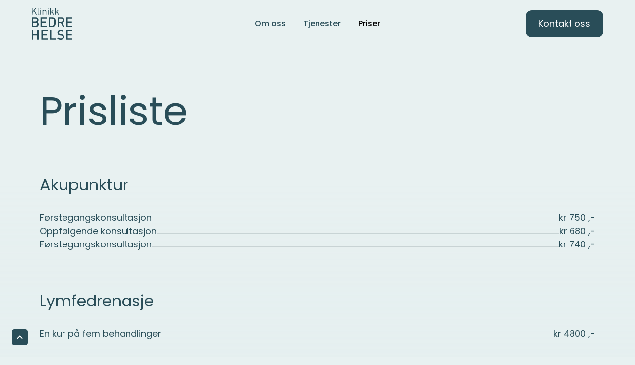

--- FILE ---
content_type: text/html
request_url: https://www.klinikkbedrehelse.no/priser
body_size: 8879
content:
<!DOCTYPE html><!-- This site was created in Webflow. https://webflow.com --><!-- Last Published: Mon Dec 08 2025 14:04:01 GMT+0000 (Coordinated Universal Time) --><html data-wf-domain="www.klinikkbedrehelse.no" data-wf-page="668669e54e5d2a5fe79f65a7" data-wf-site="664b428ffcb92abb57021b8c" lang="en"><head><meta charset="utf-8"/><title>Tjenester og priser</title><meta content="width=device-width, initial-scale=1" name="viewport"/><meta content="Webflow" name="generator"/><link href="https://cdn.prod.website-files.com/664b428ffcb92abb57021b8c/css/klinikk-bedre-helse-v2.webflow.shared.58a69a399.css" rel="stylesheet" type="text/css"/><link href="https://fonts.googleapis.com" rel="preconnect"/><link href="https://fonts.gstatic.com" rel="preconnect" crossorigin="anonymous"/><script src="https://ajax.googleapis.com/ajax/libs/webfont/1.6.26/webfont.js" type="text/javascript"></script><script type="text/javascript">WebFont.load({  google: {    families: ["Poppins:200,300,regular,500,600,700,800"]  }});</script><script type="text/javascript">!function(o,c){var n=c.documentElement,t=" w-mod-";n.className+=t+"js",("ontouchstart"in o||o.DocumentTouch&&c instanceof DocumentTouch)&&(n.className+=t+"touch")}(window,document);</script><link href="https://cdn.prod.website-files.com/664b428ffcb92abb57021b8c/673c6eedae68bc045b048204_Frame%2032.png" rel="shortcut icon" type="image/x-icon"/><link href="https://cdn.prod.website-files.com/664b428ffcb92abb57021b8c/673c6ef0090341ad5ba2f926_Frame%2033.png" rel="apple-touch-icon"/><!-- Keep this css code to improve the font quality-->
<style>
  * {
  -webkit-font-smoothing: antialiased;
  -moz-osx-font-smoothing: grayscale;
  -o-font-smoothing: antialiased;
}
</style>
</head><body><div class="page-wrapper"><div class="global-styles w-embed"><style>

/* Set color style to inherit */
.inherit-color * {
    color: inherit;
}

/* Focus state style for keyboard navigation for the focusable elements */
*[tabindex]:focus-visible,
  input[type="file"]:focus-visible {
   outline: 0.125rem solid #4d65ff;
   outline-offset: 0.125rem;
}

/* Get rid of top margin on first element in any rich text element */
.w-richtext > :not(div):first-child, .w-richtext > div:first-child > :first-child {
  margin-top: 0 !important;
}

/* Get rid of bottom margin on last element in any rich text element */
.w-richtext>:last-child, .w-richtext ol li:last-child, .w-richtext ul li:last-child {
	margin-bottom: 0 !important;
}

/* Prevent all click and hover interaction with an element */
.pointer-events-off {
	pointer-events: none;
}

/* Enables all click and hover interaction with an element */
.pointer-events-on {
  pointer-events: auto;
}

/* Create a class of .div-square which maintains a 1:1 dimension of a div */
.div-square::after {
	content: "";
	display: block;
	padding-bottom: 100%;
}

/* Make sure containers never lose their center alignment */
.container-medium,.container-small, .container-large {
	margin-right: auto !important;
  margin-left: auto !important;
}

/* 
Make the following elements inherit typography styles from the parent and not have hardcoded values. 
Important: You will not be able to style for example "All Links" in Designer with this CSS applied.
Uncomment this CSS to use it in the project. Leave this message for future hand-off.
*/
/*
a,
.w-input,
.w-select,
.w-tab-link,
.w-nav-link,
.w-dropdown-btn,
.w-dropdown-toggle,
.w-dropdown-link {
  color: inherit;
  text-decoration: inherit;
  font-size: inherit;
}
*/

/* Apply "..." after 3 lines of text */
.text-style-3lines {
	display: -webkit-box;
	overflow: hidden;
	-webkit-line-clamp: 3;
	-webkit-box-orient: vertical;
}

/* Apply "..." after 2 lines of text */
.text-style-2lines {
	display: -webkit-box;
	overflow: hidden;
	-webkit-line-clamp: 2;
	-webkit-box-orient: vertical;
}

/* Adds inline flex display */
.display-inlineflex {
  display: inline-flex;
}

/* These classes are never overwritten */
.hide {
  display: none !important;
}

@media screen and (max-width: 991px) {
    .hide, .hide-tablet {
        display: none !important;
    }
}
  @media screen and (max-width: 767px) {
    .hide-mobile-landscape{
      display: none !important;
    }
}
  @media screen and (max-width: 479px) {
    .hide-mobile{
      display: none !important;
    }
}
 
.margin-0 {
  margin: 0rem !important;
}
  
.padding-0 {
  padding: 0rem !important;
}

.spacing-clean {
padding: 0rem !important;
margin: 0rem !important;
}

.margin-top {
  margin-right: 0rem !important;
  margin-bottom: 0rem !important;
  margin-left: 0rem !important;
}

.padding-top {
  padding-right: 0rem !important;
  padding-bottom: 0rem !important;
  padding-left: 0rem !important;
}
  
.margin-right {
  margin-top: 0rem !important;
  margin-bottom: 0rem !important;
  margin-left: 0rem !important;
}

.padding-right {
  padding-top: 0rem !important;
  padding-bottom: 0rem !important;
  padding-left: 0rem !important;
}

.margin-bottom {
  margin-top: 0rem !important;
  margin-right: 0rem !important;
  margin-left: 0rem !important;
}

.padding-bottom {
  padding-top: 0rem !important;
  padding-right: 0rem !important;
  padding-left: 0rem !important;
}

.margin-left {
  margin-top: 0rem !important;
  margin-right: 0rem !important;
  margin-bottom: 0rem !important;
}
  
.padding-left {
  padding-top: 0rem !important;
  padding-right: 0rem !important;
  padding-bottom: 0rem !important;
}
  
.margin-horizontal {
  margin-top: 0rem !important;
  margin-bottom: 0rem !important;
}

.padding-horizontal {
  padding-top: 0rem !important;
  padding-bottom: 0rem !important;
}

.margin-vertical {
  margin-right: 0rem !important;
  margin-left: 0rem !important;
}
  
.padding-vertical {
  padding-right: 0rem !important;
  padding-left: 0rem !important;
}

/* Apply "..." at 100% width */
.truncate-width { 
		width: 100%; 
    white-space: nowrap; 
    overflow: hidden; 
    text-overflow: ellipsis; 
}
/* Removes native scrollbar */
.no-scrollbar {
    -ms-overflow-style: none;
    overflow: -moz-scrollbars-none; 
}

.no-scrollbar::-webkit-scrollbar {
    display: none;
}


@keyframes slideup {
  from {opacity: 0; transform: translateY(100%);}
  to {opacity: 1; transform: translateY(0%);}
}

@keyframes scaleup {
  from {opacity: 0; transform: scale(0.5);}
  to {opacity: 1; transform: scale(1);}
}

@keyframes loop-spin {
  to {transform: rotate(360deg);}
}

@keyframes loop-move-left {
  to {transform: translateX(-100%);}
}

/* pause child animations on hover */
[data-hover-pause] * {animation-play-state: running;}
[data-hover-pause]:hover * {animation-play-state: paused;}

/* play child animations on hover */
[data-hover-play] * {animation-play-state: paused;}
[data-hover-play]:hover * {animation-play-state: running;}

/* stagger */
:root {--i: 0}
[data-stagger-list] > *:nth-child(1) {--i: 0}
[data-stagger-list] > *:nth-child(2) {--i: 1}
[data-stagger-list] > *:nth-child(3) {--i: 2}
[data-stagger-list] > *:nth-child(4) {--i: 3}
[data-stagger-list] > *:nth-child(5) {--i: 4}
[data-stagger-list] > *:nth-child(6) {--i: 5}
[data-stagger-list] > *:nth-child(7) {--i: 6}
[data-stagger-list] > *:nth-child(8) {--i: 7}
[data-stagger-list] > *:nth-child(9) {--i: 8}
[data-stagger-list] > *:nth-child(10) {--i: 9}
[data-stagger-list] > *:nth-child(11) {--i: 10}
[data-stagger-list] > *:nth-child(12) {--i: 11}
[data-stagger-list] > *:nth-child(13) {--i: 12}
[data-stagger-list] > *:nth-child(14) {--i: 13}
[data-stagger-list] > *:nth-child(15) {--i: 14}
[data-stagger-list] > *:nth-child(16) {--i: 15}
[data-stagger-list] > *:nth-child(17) {--i: 16}
[data-stagger-list] > *:nth-child(18) {--i: 17}
[data-stagger-list] > *:nth-child(19) {--i: 18}
[data-stagger-list] > *:nth-child(20) {--i: 19}
[data-stagger-list] > *:nth-child(21) {--i: 20}
[data-stagger-list] > *:nth-child(22) {--i: 21}
[data-stagger-list] > *:nth-child(23) {--i: 22}
[data-stagger-list] > *:nth-child(24) {--i: 23}
[data-stagger-list] > *:nth-child(25) {--i: 24}
[data-stagger-list] > *:nth-child(26) {--i: 25}
[data-stagger-list] > *:nth-child(27) {--i: 26}
[data-stagger-list] > *:nth-child(28) {--i: 27}
[data-stagger-list] > *:nth-child(29) {--i: 29}
[data-stagger-list] > *:nth-child(30) {--i: 29}
[data-stagger-list] > *:nth-child(31) {--i: 30}
[data-stagger-list] > *:nth-child(32) {--i: 31}
[data-stagger-list] > *:nth-child(33) {--i: 32}
[data-stagger-list] > *:nth-child(34) {--i: 33}
[data-stagger-list] > *:nth-child(35) {--i: 34}
[data-stagger-list] > *:nth-child(36) {--i: 35}
[data-stagger-list] > *:nth-child(37) {--i: 36}
[data-stagger-list] > *:nth-child(38) {--i: 37}
[data-stagger-list] > *:nth-child(39) {--i: 38}
[data-stagger-list] > *:nth-child(40) {--i: 39}
[data-stagger-list] > *:nth-child(41) {--i: 40}
[data-stagger-list] > *:nth-child(42) {--i: 41}
[data-stagger-list] > *:nth-child(43) {--i: 42}
[data-stagger-list] > *:nth-child(44) {--i: 43}
[data-stagger-list] > *:nth-child(45) {--i: 44}
[data-stagger-list] > *:nth-child(46) {--i: 45}
[data-stagger-list] > *:nth-child(47) {--i: 46}
[data-stagger-list] > *:nth-child(48) {--i: 47}
[data-stagger-list] > *:nth-child(49) {--i: 48}
[data-stagger-list] > *:nth-child(50) {--i: 49}

</style></div><div data-animation="default" class="navbar2_component w-nav" data-easing2="ease" fs-scrolldisable-element="smart-nav" data-easing="ease" data-collapse="medium" data-w-id="ebdc6dd1-caa5-adf9-c982-0721067c1508" role="banner" data-duration="400" id="nav"><div class="navbar2_container"><a href="/" id="w-node-ebdc6dd1-caa5-adf9-c982-0721067c150a-067c1508" class="navbar2_logo-link w-nav-brand"><img src="https://cdn.prod.website-files.com/664b428ffcb92abb57021b8c/66813519228e18198087b799_Kbh%20nav.svg" loading="lazy" alt="" class="navbar2_logo"/></a><nav role="navigation" id="w-node-ebdc6dd1-caa5-adf9-c982-0721067c150c-067c1508" class="navbar2_menu is-page-height-tablet w-nav-menu"><div data-hover="true" data-delay="200" data-w-id="ebdc6dd1-caa5-adf9-c982-0721067c150d" class="navbar2_menu-dropdown hide w-dropdown"><div class="navbar2_dropdwn-toggle w-dropdown-toggle"><div>Tjenester</div><div class="dropdown-chevron w-embed"><svg width=" 100%" height=" 100%" viewBox="0 0 16 16" fill="none" xmlns="http://www.w3.org/2000/svg">
<path fill-rule="evenodd" clip-rule="evenodd" d="M2.55806 6.29544C2.46043 6.19781 2.46043 6.03952 2.55806 5.94189L3.44195 5.058C3.53958 4.96037 3.69787 4.96037 3.7955 5.058L8.00001 9.26251L12.2045 5.058C12.3021 4.96037 12.4604 4.96037 12.5581 5.058L13.4419 5.94189C13.5396 6.03952 13.5396 6.19781 13.4419 6.29544L8.17678 11.5606C8.07915 11.6582 7.92086 11.6582 7.82323 11.5606L2.55806 6.29544Z" fill="currentColor"/>
</svg></div></div><nav class="navbar2_dropdown-list w-dropdown-list"><a href="#" class="navbar2_dropdown-link w-dropdown-link">Link Five</a><a href="#" class="navbar2_dropdown-link w-dropdown-link">Link Six</a><a href="#" class="navbar2_dropdown-link w-dropdown-link">Link Seven</a></nav></div><a href="/om-oss" class="navbar2_link w-nav-link">Om oss</a><a href="/tjenester" class="navbar2_link w-nav-link">Tjenester</a><a href="/priser" aria-current="page" class="navbar2_link w-nav-link w--current">Priser</a></nav><div id="w-node-ebdc6dd1-caa5-adf9-c982-0721067c151f-067c1508" class="navbar2_button-wrapper"><a href="/kontakt" class="button-mcta is-small w-inline-block"><div class="text-size-medium">Kontakt oss</div></a><div class="navbar2_menu-button w-nav-button"><div class="menu-icon2"><div class="menu-icon2_line-top"></div><div class="menu-icon2_line-middle"><div class="menu-icon_line-middle-inner"></div></div><div class="menu-icon2_line-bottom"></div></div></div></div></div></div><div class="backtotop_component"><a href="#nav" class="backtotop_button w-inline-block"><div class="icon-embed-xsmall text-color-alternate w-embed"><svg xmlns="http://www.w3.org/2000/svg" xmlns:xlink="http://www.w3.org/1999/xlink" aria-hidden="true" role="img" class="iconify iconify--ic" width="100%" height="100%" preserveAspectRatio="xMidYMid meet" viewBox="0 0 24 24"><path fill="currentColor" d="M7.41 15.41L12 10.83l4.59 4.58L18 14l-6-6l-6 6z"></path></svg></div></a></div><main class="main-wrapper is-grad-bg"><header id="is-top" class="section_header23"><div class="padding-global"><div class="container-large"><div class="padding-section-medium"><div class="max-width-pricing align-center"><div class="margin-bottom margin-xxlarge"><h2 class="heading-style-h1 xl">Prisliste</h2></div><div class="pricing-section"><div class="margin-bottom margin-medium"><div class="price-title-wrapper"><h3 class="heading-style-h4">Akupunktur</h3><div class="dp-row-wrap hide"><img src="https://cdn.prod.website-files.com/664b428ffcb92abb57021b8c/6681340337cca6cf6879535d_613cac8aee7de41aaaa3a595_headshot_merete.jpeg" loading="lazy" alt="" class="dp-img is-small"/></div></div></div><div class="price-list-wrapper"><div class="price-wrapper"><div class="text-size-large is-price">Førstegangskonsultasjon</div><div class="price-line-connector"></div><div class="text-size-large is-price">kr 750 ,-</div></div><div class="price-wrapper"><div class="text-size-large is-price">Oppfølgende konsultasjon</div><div class="price-line-connector"></div><div class="text-size-large is-price">kr 680 ,-</div></div><div class="price-wrapper"><div class="text-size-large is-price">Førstegangskonsultasjon</div><div class="price-line-connector"></div><div class="text-size-large is-price">kr 740 ,-</div></div></div></div><div class="pricing-section"><div class="margin-bottom margin-medium"><div class="price-title-wrapper"><h3 class="heading-style-h4">Lymfedrenasje<br/></h3><div class="dp-row-wrap hide"><img src="https://cdn.prod.website-files.com/664b428ffcb92abb57021b8c/668134034cef93b91fa29e2b_635b4ae78f935198ab964991_IMG_3296-ediot-p-500.webp" loading="lazy" alt="" class="dp-img is-small"/><img src="https://cdn.prod.website-files.com/664b428ffcb92abb57021b8c/6681340337cca6cf6879535d_613cac8aee7de41aaaa3a595_headshot_merete.jpeg" loading="lazy" alt="" class="dp-img is-small"/></div></div></div><div class="price-list-wrapper"><div class="price-wrapper"><div class="text-size-large is-price">En kur på fem behandlinger<br/></div><div class="price-line-connector"></div><div class="text-size-large is-price">kr 4800 ,-<br/></div></div></div></div><div class="pricing-section"><div class="margin-bottom margin-medium"><div class="price-title-wrapper"><h3 class="heading-style-h4">Muskelterapi<br/></h3><div class="dp-row-wrap hide"><img src="https://cdn.prod.website-files.com/664b428ffcb92abb57021b8c/6681340360fefe08c703facf_655a3ed891ac8fe073d3d25d_IMG_0281-p-500.jpg" loading="lazy" alt="" class="dp-img is-small"/></div></div></div><div class="price-list-wrapper"><div class="price-wrapper"><div class="text-size-large is-price do-grow">30 minutters rygg/nakkebehandling<br/></div><div class="price-line-connector"></div><div class="text-size-large is-price">kr 650 ,-<br/></div></div><div class="price-wrapper"><div class="text-size-large is-price">45 min muskelterapi<br/></div><div class="price-line-connector"></div><div class="text-size-large is-price">kr 840 ,-<br/></div></div><div class="price-wrapper"><div class="text-size-large is-price">60 min sportsmassasje<br/></div><div class="price-line-connector"></div><div class="text-size-large is-price">kr 980 ,-<br/></div></div></div></div><div class="pricing-section hide"><div class="margin-bottom margin-medium"><div class="price-title-wrapper"><h3 class="heading-style-h4">Ernæring<br/></h3><div class="dp-row-wrap hide"><img src="https://cdn.prod.website-files.com/664b428ffcb92abb57021b8c/66813403221c8b478d3e7930_65e9e34c5b3be4ac12c4a004_camilla-p-500.jpg" loading="lazy" alt="" class="dp-img is-small"/></div></div></div><div class="price-list-wrapper"><div class="price-wrapper"><div class="text-size-large is-price">Lorem ipsum<br/></div><div class="price-line-connector"></div><div class="text-size-large is-price">kr 800 ,-<br/></div></div></div></div><div class="pricing-section"><div class="margin-bottom margin-medium"><div class="price-title-wrapper"><h3 class="heading-style-h4">Konsultasjon (kosmetisk dermatologisk behandling)<br/></h3></div></div><div class="price-list-wrapper"><div class="price-wrapper"><div class="text-size-large is-price">Konsultasjon vedr behandling<br/></div><div class="price-line-connector"></div><div class="text-size-large is-price">Gratis<br/></div></div><div class="price-wrapper"><div class="text-size-large is-price do-grow">Konsultasjon med Visia hudanalyse, samt oppsett av hjemmeprogram og behandlinger<br/></div><div class="price-line-connector"></div><div class="text-size-large is-price space-left">kr 350 ,-<br/></div></div><div class="price-wrapper"><div class="text-size-large is-price-description">(Kostnadsfritt ved kjøp av produkter over kr 4500,-)<br/></div></div></div></div><div class="pricing-section"><div class="margin-bottom margin-medium"><div class="price-title-wrapper"><h3 class="heading-style-h4">Rynkebehandling<br/></h3><div class="dp-row-wrap hide"><img src="https://cdn.prod.website-files.com/664b428ffcb92abb57021b8c/668134034cef93b91fa29e2b_635b4ae78f935198ab964991_IMG_3296-ediot-p-500.webp" loading="lazy" alt="" class="dp-img is-small"/></div></div></div><div class="price-list-wrapper"><div class="price-wrapper"><div class="text-size-large is-price">1 området<br/></div><div class="price-line-connector"></div><div class="text-size-large is-price">kr 1900 ,-<br/></div></div><div class="price-wrapper"><div class="text-size-large is-price">2 områder<br/></div><div class="price-line-connector"></div><div class="text-size-large is-price">kr 2900 ,-<br/></div></div><div class="price-wrapper"><div class="text-size-large is-price">3 områder<br/></div><div class="price-line-connector"></div><div class="text-size-large is-price">kr 3900 ,-<br/></div></div><div class="price-wrapper"><div class="text-size-large is-price do-grow">Resept av ansvarlig lege (gyldighet i 1 år)<br/></div><div class="price-line-connector"></div><div class="text-size-large is-price space-left">kr 300 ,-<br/></div></div></div></div><div class="pricing-section"><div class="margin-bottom margin-medium"><div class="price-title-wrapper"><h3 class="heading-style-h4">Dermapen<br/></h3><div class="dp-row-wrap hide"><img src="https://cdn.prod.website-files.com/664b428ffcb92abb57021b8c/668134034cef93b91fa29e2b_635b4ae78f935198ab964991_IMG_3296-ediot-p-500.webp" loading="lazy" alt="" class="dp-img is-small"/></div></div></div><div class="price-list-wrapper"><div class="price-wrapper"><div class="text-size-large is-price">Dermapen (inkl. hals og bryst)<br/></div><div class="price-line-connector"></div><div class="text-size-large is-price">kr 2190 ,-<br/></div></div><div class="price-wrapper"><div class="text-size-large is-price do-grow">Dermapen kur på 4 behandlinger (inkl. hals og bryst)<br/></div><div class="price-line-connector"></div><div class="text-size-large is-price space-left">kr 7690 ,-<br/></div></div></div></div><div class="pricing-section"><div class="margin-bottom margin-medium"><div class="price-title-wrapper"><h3 class="heading-style-h4">Mesoterapi<br/></h3><div class="dp-row-wrap hide"><img src="https://cdn.prod.website-files.com/664b428ffcb92abb57021b8c/668134034cef93b91fa29e2b_635b4ae78f935198ab964991_IMG_3296-ediot-p-500.webp" loading="lazy" alt="" class="dp-img is-small"/></div></div></div><div class="price-list-wrapper"><div class="price-wrapper"><div class="text-size-large is-price">Mesoterapi (inkl. hals og bryst)<br/></div><div class="price-line-connector"></div><div class="text-size-large is-price">kr 1590 ,-<br/></div></div><div class="price-wrapper"><div class="text-size-large is-price do-grow">Mesoterapi kur på 3 behandlinger (inkl. hals og bryst)<br/></div><div class="price-line-connector"></div><div class="text-size-large is-price space-left">kr 3990 ,-<br/></div></div><div class="price-wrapper"><div class="text-size-large is-price">AquaGold<br/></div><div class="price-line-connector"></div><div class="text-size-large is-price">kr 3500 ,-<br/></div></div></div></div><div class="pricing-section"><div class="margin-bottom margin-medium"><div class="price-title-wrapper"><h3 class="heading-style-h4">Hudbehandlinger<br/></h3><div class="dp-row-wrap hide"><img src="https://cdn.prod.website-files.com/664b428ffcb92abb57021b8c/668134034cef93b91fa29e2b_635b4ae78f935198ab964991_IMG_3296-ediot-p-500.webp" loading="lazy" alt="" class="dp-img is-small"/></div></div></div><div class="price-list-wrapper"><div class="price-wrapper"><div class="text-size-large is-price do-grow">Klassisk hudpleie- med massasje av nakke og ansikt<br/></div><div class="price-line-connector"></div><div class="text-size-large is-price space-left">kr 1190 ,-<br/></div></div><div class="price-wrapper"><div class="text-size-large is-price">Kjemisk peel (inkl.hals og bryst)<br/></div><div class="price-line-connector"></div><div class="text-size-large is-price space-left">kr 1390 ,-<br/></div></div><div class="price-wrapper"><div class="text-size-large is-price do-grow">Kjemisk peel kur på 3 behandlinger (inkl. hals og bryst)<br/></div><div class="price-line-connector"></div><div class="text-size-large is-price space-left">kr 3690 ,-<br/></div></div><div class="price-wrapper"><div class="text-size-large is-price do-grow">MCA peel 4 lag (Inkl. hals og bryst)<br/></div><div class="price-line-connector"></div><div class="text-size-large is-price space-left">kr 1690,-<br/></div></div><div class="price-wrapper"><div class="text-size-large is-price do-grow">MCA peel kur på 3 behandlinger (inkl. hals og bryst)<br/></div><div class="price-line-connector"></div><div class="text-size-large is-price space-left">kr 4390 ,-<br/></div></div><div class="price-wrapper"><div class="text-size-large is-price">PRX T-33 (inkl. hals og bryst)<br/></div><div class="price-line-connector"></div><div class="text-size-large is-price space-left">kr 1690 ,-<br/></div></div><div class="price-wrapper"><div class="text-size-large is-price do-grow">PRX T-33 kur på 3 behandlinger (inkl. hals og bryst)<br/></div><div class="price-line-connector"></div><div class="text-size-large is-price space-left">kr 4390 ,-<br/></div></div></div></div><div class="pricing-section"><div class="margin-bottom margin-medium"><div class="price-title-wrapper"><h3 class="heading-style-h4">Injeksjonsbehandlinger<br/></h3><div class="dp-row-wrap hide"><img src="https://cdn.prod.website-files.com/664b428ffcb92abb57021b8c/668134034cef93b91fa29e2b_635b4ae78f935198ab964991_IMG_3296-ediot-p-500.webp" loading="lazy" alt="" class="dp-img is-small"/></div></div></div><div class="price-list-wrapper"><div class="price-wrapper"><div class="text-size-large is-price">Restylane filler<br/></div><div class="price-line-connector"></div><div class="text-size-large is-price">kr 3700 ,-<br/></div></div><div class="price-wrapper"><div class="text-size-large is-price">Restylane Skinbooster 1 ml<br/></div><div class="price-line-connector"></div><div class="text-size-large is-price space-left">kr 2500 ,-<br/></div></div><div class="price-wrapper"><div class="text-size-large is-price do-grow">Restylane Skinbooster 1 ml kur på 3 behandlinger<br/></div><div class="price-line-connector"></div><div class="text-size-large is-price space-left">kr 6500 ,-<br/></div></div><div class="price-wrapper"><div class="text-size-large is-price">Restylane Skinbooster 2 ml<br/></div><div class="price-line-connector"></div><div class="text-size-large is-price">kr 4500,-<br/></div></div><div class="price-wrapper"><div class="text-size-large is-price">Sunekos 200<br/></div><div class="price-line-connector"></div><div class="text-size-large is-price">kr 2500 ,-<br/></div></div><div class="price-wrapper"><div class="text-size-large is-price do-grow">Sunekos 200 kur på 3 behandlinger<br/></div><div class="price-line-connector"></div><div class="text-size-large is-price">kr 6500 ,-<br/></div></div><div class="price-wrapper"><div class="text-size-large is-price">Profhilo 2 ml<br/></div><div class="price-line-connector"></div><div class="text-size-large is-price">kr 3500 ,-<br/></div></div><div class="price-wrapper"><div class="text-size-large is-price do-grow">Profhilo 2 ml kur à 2 behandlinger<br/></div><div class="price-line-connector"></div><div class="text-size-large is-price space-left">kr 6500 ,-<br/></div></div></div></div><div class="pricing-section"><div class="margin-bottom margin-medium"><div class="price-title-wrapper"><h3 class="heading-style-h4 break">Kombinasjonsbehandlinger<br/></h3><div class="dp-row-wrap hide"><img src="https://cdn.prod.website-files.com/664b428ffcb92abb57021b8c/668134034cef93b91fa29e2b_635b4ae78f935198ab964991_IMG_3296-ediot-p-500.webp" loading="lazy" alt="" class="dp-img is-small"/></div></div></div><div class="price-list-wrapper"><div class="price-wrapper"><div class="text-size-large is-price do-grow">Mesoterapi og Kjemisk Peel (inkl. hals og bryst)<br/></div><div class="price-line-connector"></div><div class="text-size-large is-price space-left">kr 2490 ,-<br/></div></div><div class="price-wrapper"><div class="text-size-large is-price do-grow">Dermapen og kjemisk peel (inkl. hals og bryst)<br/></div><div class="price-line-connector"></div><div class="text-size-large is-price space-left">kr 2490 ,-<br/></div></div><div class="price-wrapper"><div class="text-size-large is-price do-grow">Dermapen og mesoterapi (inkl. hals og bryst)<br/></div><div class="price-line-connector"></div><div class="text-size-large is-price space-left">kr 2490 ,-<br/></div></div><div class="price-wrapper"><div class="text-size-large is-price do-grow">Dermapen, Mesoterapi og kjemisk peel (inkl. hals og bryst)<br/></div><div class="price-line-connector"></div><div class="text-size-large is-price space-left">kr 2990,-<br/></div></div></div></div><div class="pricing-section"><div class="margin-bottom margin-medium"><div class="price-title-wrapper"><h3 class="heading-style-h4">Annet</h3><div class="dp-row-wrap hide"><img src="https://cdn.prod.website-files.com/664b428ffcb92abb57021b8c/6681340337cca6cf6879535d_613cac8aee7de41aaaa3a595_headshot_merete.jpeg" loading="lazy" alt="" class="dp-img is-small"/></div></div></div><div class="price-list-wrapper"><div class="price-wrapper"><div class="text-size-large is-price">Kisoteip</div><div class="price-line-connector"></div><div class="text-size-large is-price">fra kr 100 ,-</div></div></div></div></div></div></div></div></header><section class="section_team19"><div class="padding-global"><div class="container-large"><div class="padding-section-large"><div class="w-layout-grid team19_component"><div class="team19_content"><div class="margin-bottom margin-medium"><div class="tagline-feature">VÅRT TEAM</div></div><div class="margin-bottom margin-small"><h2>Kontakt oss direkte</h2></div><p class="text-size-medium">Vi tilrettelegger for skreddersydde timer, akutte og kroniske tilstander.</p><div class="margin-top margin-large"><a href="mailto:mereteastrom@gmail.com" class="button is-link is-icon align-left w-inline-block"><div class="icon-embed-small w-embed"><svg xmlns="http://www.w3.org/2000/svg" xmlns:xlink="http://www.w3.org/1999/xlink" aria-hidden="true" role="img" class="iconify iconify--ic" width="100%" height="100%" preserveAspectRatio="xMidYMid meet" viewBox="0 0 24 24"><path fill="currentColor" d="M20 4H4c-1.1 0-2 .9-2 2v12c0 1.1.9 2 2 2h16c1.1 0 2-.9 2-2V6c0-1.1-.9-2-2-2m-.4 4.25l-6.54 4.09c-.65.41-1.47.41-2.12 0L4.4 8.25a.85.85 0 1 1 .9-1.44L12 11l6.7-4.19a.85.85 0 1 1 .9 1.44"></path></svg></div><div class="text-size-large">mereteastrom@gmail.com</div><div class="global-styles w-embed"><style>

/* Set color style to inherit */
.inherit-color * {
    color: inherit;
}

/* Focus state style for keyboard navigation for the focusable elements */
*[tabindex]:focus-visible,
  input[type="file"]:focus-visible {
   outline: 0.125rem solid #4d65ff;
   outline-offset: 0.125rem;
}

/* Get rid of top margin on first element in any rich text element */
.w-richtext > :not(div):first-child, .w-richtext > div:first-child > :first-child {
  margin-top: 0 !important;
}

/* Get rid of bottom margin on last element in any rich text element */
.w-richtext>:last-child, .w-richtext ol li:last-child, .w-richtext ul li:last-child {
	margin-bottom: 0 !important;
}

/* Prevent all click and hover interaction with an element */
.pointer-events-off {
	pointer-events: none;
}

/* Enables all click and hover interaction with an element */
.pointer-events-on {
  pointer-events: auto;
}

/* Create a class of .div-square which maintains a 1:1 dimension of a div */
.div-square::after {
	content: "";
	display: block;
	padding-bottom: 100%;
}

/* Make sure containers never lose their center alignment */
.container-medium,.container-small, .container-large {
	margin-right: auto !important;
  margin-left: auto !important;
}

/* 
Make the following elements inherit typography styles from the parent and not have hardcoded values. 
Important: You will not be able to style for example "All Links" in Designer with this CSS applied.
Uncomment this CSS to use it in the project. Leave this message for future hand-off.
*/
/*
a,
.w-input,
.w-select,
.w-tab-link,
.w-nav-link,
.w-dropdown-btn,
.w-dropdown-toggle,
.w-dropdown-link {
  color: inherit;
  text-decoration: inherit;
  font-size: inherit;
}
*/

/* Apply "..." after 3 lines of text */
.text-style-3lines {
	display: -webkit-box;
	overflow: hidden;
	-webkit-line-clamp: 3;
	-webkit-box-orient: vertical;
}

/* Apply "..." after 2 lines of text */
.text-style-2lines {
	display: -webkit-box;
	overflow: hidden;
	-webkit-line-clamp: 2;
	-webkit-box-orient: vertical;
}

/* Adds inline flex display */
.display-inlineflex {
  display: inline-flex;
}

/* These classes are never overwritten */
.hide {
  display: none !important;
}

@media screen and (max-width: 991px) {
    .hide, .hide-tablet {
        display: none !important;
    }
}
  @media screen and (max-width: 767px) {
    .hide-mobile-landscape{
      display: none !important;
    }
}
  @media screen and (max-width: 479px) {
    .hide-mobile{
      display: none !important;
    }
}
 
.margin-0 {
  margin: 0rem !important;
}
  
.padding-0 {
  padding: 0rem !important;
}

.spacing-clean {
padding: 0rem !important;
margin: 0rem !important;
}

.margin-top {
  margin-right: 0rem !important;
  margin-bottom: 0rem !important;
  margin-left: 0rem !important;
}

.padding-top {
  padding-right: 0rem !important;
  padding-bottom: 0rem !important;
  padding-left: 0rem !important;
}
  
.margin-right {
  margin-top: 0rem !important;
  margin-bottom: 0rem !important;
  margin-left: 0rem !important;
}

.padding-right {
  padding-top: 0rem !important;
  padding-bottom: 0rem !important;
  padding-left: 0rem !important;
}

.margin-bottom {
  margin-top: 0rem !important;
  margin-right: 0rem !important;
  margin-left: 0rem !important;
}

.padding-bottom {
  padding-top: 0rem !important;
  padding-right: 0rem !important;
  padding-left: 0rem !important;
}

.margin-left {
  margin-top: 0rem !important;
  margin-right: 0rem !important;
  margin-bottom: 0rem !important;
}
  
.padding-left {
  padding-top: 0rem !important;
  padding-right: 0rem !important;
  padding-bottom: 0rem !important;
}
  
.margin-horizontal {
  margin-top: 0rem !important;
  margin-bottom: 0rem !important;
}

.padding-horizontal {
  padding-top: 0rem !important;
  padding-bottom: 0rem !important;
}

.margin-vertical {
  margin-right: 0rem !important;
  margin-left: 0rem !important;
}
  
.padding-vertical {
  padding-right: 0rem !important;
  padding-left: 0rem !important;
}

/* Apply "..." at 100% width */
.truncate-width { 
		width: 100%; 
    white-space: nowrap; 
    overflow: hidden; 
    text-overflow: ellipsis; 
}
/* Removes native scrollbar */
.no-scrollbar {
    -ms-overflow-style: none;
    overflow: -moz-scrollbars-none; 
}

.no-scrollbar::-webkit-scrollbar {
    display: none;
}


@keyframes slideup {
  from {opacity: 0; transform: translateY(100%);}
  to {opacity: 1; transform: translateY(0%);}
}

@keyframes scaleup {
  from {opacity: 0; transform: scale(0.5);}
  to {opacity: 1; transform: scale(1);}
}

@keyframes loop-spin {
  to {transform: rotate(360deg);}
}

@keyframes loop-move-left {
  to {transform: translateX(-100%);}
}

/* pause child animations on hover */
[data-hover-pause] * {animation-play-state: running;}
[data-hover-pause]:hover * {animation-play-state: paused;}

/* play child animations on hover */
[data-hover-play] * {animation-play-state: paused;}
[data-hover-play]:hover * {animation-play-state: running;}

/* stagger */
:root {--i: 0}
[data-stagger-list] > *:nth-child(1) {--i: 0}
[data-stagger-list] > *:nth-child(2) {--i: 1}
[data-stagger-list] > *:nth-child(3) {--i: 2}
[data-stagger-list] > *:nth-child(4) {--i: 3}
[data-stagger-list] > *:nth-child(5) {--i: 4}
[data-stagger-list] > *:nth-child(6) {--i: 5}
[data-stagger-list] > *:nth-child(7) {--i: 6}
[data-stagger-list] > *:nth-child(8) {--i: 7}
[data-stagger-list] > *:nth-child(9) {--i: 8}
[data-stagger-list] > *:nth-child(10) {--i: 9}
[data-stagger-list] > *:nth-child(11) {--i: 10}
[data-stagger-list] > *:nth-child(12) {--i: 11}
[data-stagger-list] > *:nth-child(13) {--i: 12}
[data-stagger-list] > *:nth-child(14) {--i: 13}
[data-stagger-list] > *:nth-child(15) {--i: 14}
[data-stagger-list] > *:nth-child(16) {--i: 15}
[data-stagger-list] > *:nth-child(17) {--i: 16}
[data-stagger-list] > *:nth-child(18) {--i: 17}
[data-stagger-list] > *:nth-child(19) {--i: 18}
[data-stagger-list] > *:nth-child(20) {--i: 19}
[data-stagger-list] > *:nth-child(21) {--i: 20}
[data-stagger-list] > *:nth-child(22) {--i: 21}
[data-stagger-list] > *:nth-child(23) {--i: 22}
[data-stagger-list] > *:nth-child(24) {--i: 23}
[data-stagger-list] > *:nth-child(25) {--i: 24}
[data-stagger-list] > *:nth-child(26) {--i: 25}
[data-stagger-list] > *:nth-child(27) {--i: 26}
[data-stagger-list] > *:nth-child(28) {--i: 27}
[data-stagger-list] > *:nth-child(29) {--i: 29}
[data-stagger-list] > *:nth-child(30) {--i: 29}
[data-stagger-list] > *:nth-child(31) {--i: 30}
[data-stagger-list] > *:nth-child(32) {--i: 31}
[data-stagger-list] > *:nth-child(33) {--i: 32}
[data-stagger-list] > *:nth-child(34) {--i: 33}
[data-stagger-list] > *:nth-child(35) {--i: 34}
[data-stagger-list] > *:nth-child(36) {--i: 35}
[data-stagger-list] > *:nth-child(37) {--i: 36}
[data-stagger-list] > *:nth-child(38) {--i: 37}
[data-stagger-list] > *:nth-child(39) {--i: 38}
[data-stagger-list] > *:nth-child(40) {--i: 39}
[data-stagger-list] > *:nth-child(41) {--i: 40}
[data-stagger-list] > *:nth-child(42) {--i: 41}
[data-stagger-list] > *:nth-child(43) {--i: 42}
[data-stagger-list] > *:nth-child(44) {--i: 43}
[data-stagger-list] > *:nth-child(45) {--i: 44}
[data-stagger-list] > *:nth-child(46) {--i: 45}
[data-stagger-list] > *:nth-child(47) {--i: 46}
[data-stagger-list] > *:nth-child(48) {--i: 47}
[data-stagger-list] > *:nth-child(49) {--i: 48}
[data-stagger-list] > *:nth-child(50) {--i: 49}

</style></div></a></div></div><div class="w-dyn-list"><div role="list" class="team19_list w-dyn-items"><div role="listitem" class="team19_item w-dyn-item"><div class="margin-bottom margin-small"><div class="team19_image-wrapper"><img src="https://cdn.prod.website-files.com/66813b51c8982053954114cf/66868447120c20b19a6c6e3b_613cac8aee7de41aaaa3a595_headshot_merete.jpeg" loading="lazy" alt="" class="team19_image"/></div></div><div class="margin-bottom margin-xsmall"><div class="team19_title-wrapper"><div class="text-size-large text-weight-semibold">Merete Åstrøm</div><div class="text-size-medium">Daglig Leder, B.ak. Akupunktør MAF</div></div></div><p class="w-dyn-bind-empty"></p><div class="margin-top margin-medium cut-mobile"><div class="button-wrapper is-vertical"><a href="tel:91127356" class="button is-link is-icon w-inline-block"><div class="icon-embed-xsmall w-embed"><svg xmlns="http://www.w3.org/2000/svg" xmlns:xlink="http://www.w3.org/1999/xlink" aria-hidden="true" role="img" class="iconify iconify--ic" width="100%" height="100%" preserveAspectRatio="xMidYMid meet" viewBox="0 0 24 24"><path fill="currentColor" d="M6.62 10.79c1.44 2.83 3.76 5.14 6.59 6.59l2.2-2.2c.27-.27.67-.36 1.02-.24c1.12.37 2.33.57 3.57.57c.55 0 1 .45 1 1V20c0 .55-.45 1-1 1c-9.39 0-17-7.61-17-17c0-.55.45-1 1-1h3.5c.55 0 1 .45 1 1c0 1.25.2 2.45.57 3.57c.11.35.03.74-.25 1.02z"></path></svg></div><div>911 27 356</div></a><a href="#" class="button is-link is-icon hide w-inline-block"><div class="icon-embed-xsmall w-embed"><svg xmlns="http://www.w3.org/2000/svg" xmlns:xlink="http://www.w3.org/1999/xlink" aria-hidden="true" role="img" class="iconify iconify--ic" width="100%" height="100%" preserveAspectRatio="xMidYMid meet" viewBox="0 0 24 24"><path fill="currentColor" d="M20 4H4c-1.1 0-1.99.9-1.99 2L2 18c0 1.1.9 2 2 2h16c1.1 0 2-.9 2-2V6c0-1.1-.9-2-2-2m0 4l-8 5l-8-5V6l8 5l8-5z"></path></svg></div><div>mail@mail.no</div></a></div><div class="button-wrapper is-vertical"><a href="#" class="button is-link is-icon hide w-inline-block"><div class="icon-embed-xsmall w-embed"><svg xmlns="http://www.w3.org/2000/svg" xmlns:xlink="http://www.w3.org/1999/xlink" aria-hidden="true" role="img" class="iconify iconify--ic" width="100%" height="100%" preserveAspectRatio="xMidYMid meet" viewBox="0 0 24 24"><path fill="currentColor" d="M20 4H4c-1.1 0-1.99.9-1.99 2L2 18c0 1.1.9 2 2 2h16c1.1 0 2-.9 2-2V6c0-1.1-.9-2-2-2m0 4l-8 5l-8-5V6l8 5l8-5z"></path></svg></div><div>mail@mail.no</div></a></div></div></div><div role="listitem" class="team19_item w-dyn-item"><div class="margin-bottom margin-small"><div class="team19_image-wrapper"><img src="https://cdn.prod.website-files.com/66813b51c8982053954114cf/6686845de8082b217a507a50_635b4ae78f935198ab964991_IMG_3296-ediot-p-500.webp" loading="lazy" alt="" class="team19_image"/></div></div><div class="margin-bottom margin-xsmall"><div class="team19_title-wrapper"><div class="text-size-large text-weight-semibold">Ann Kristin Larsen</div><div class="text-size-medium">Kosmetisk Dermatologisk Sykepleier, NSF NORFEM</div></div></div><p class="w-dyn-bind-empty"></p><div class="margin-top margin-medium cut-mobile"><div class="button-wrapper is-vertical"><a href="tel:99575803" class="button is-link is-icon w-inline-block"><div class="icon-embed-xsmall w-embed"><svg xmlns="http://www.w3.org/2000/svg" xmlns:xlink="http://www.w3.org/1999/xlink" aria-hidden="true" role="img" class="iconify iconify--ic" width="100%" height="100%" preserveAspectRatio="xMidYMid meet" viewBox="0 0 24 24"><path fill="currentColor" d="M6.62 10.79c1.44 2.83 3.76 5.14 6.59 6.59l2.2-2.2c.27-.27.67-.36 1.02-.24c1.12.37 2.33.57 3.57.57c.55 0 1 .45 1 1V20c0 .55-.45 1-1 1c-9.39 0-17-7.61-17-17c0-.55.45-1 1-1h3.5c.55 0 1 .45 1 1c0 1.25.2 2.45.57 3.57c.11.35.03.74-.25 1.02z"></path></svg></div><div>995 75 803</div></a><a href="#" class="button is-link is-icon hide w-inline-block"><div class="icon-embed-xsmall w-embed"><svg xmlns="http://www.w3.org/2000/svg" xmlns:xlink="http://www.w3.org/1999/xlink" aria-hidden="true" role="img" class="iconify iconify--ic" width="100%" height="100%" preserveAspectRatio="xMidYMid meet" viewBox="0 0 24 24"><path fill="currentColor" d="M20 4H4c-1.1 0-1.99.9-1.99 2L2 18c0 1.1.9 2 2 2h16c1.1 0 2-.9 2-2V6c0-1.1-.9-2-2-2m0 4l-8 5l-8-5V6l8 5l8-5z"></path></svg></div><div>mail@mail.no</div></a></div><div class="button-wrapper is-vertical"><a href="#" class="button is-link is-icon hide w-inline-block"><div class="icon-embed-xsmall w-embed"><svg xmlns="http://www.w3.org/2000/svg" xmlns:xlink="http://www.w3.org/1999/xlink" aria-hidden="true" role="img" class="iconify iconify--ic" width="100%" height="100%" preserveAspectRatio="xMidYMid meet" viewBox="0 0 24 24"><path fill="currentColor" d="M20 4H4c-1.1 0-1.99.9-1.99 2L2 18c0 1.1.9 2 2 2h16c1.1 0 2-.9 2-2V6c0-1.1-.9-2-2-2m0 4l-8 5l-8-5V6l8 5l8-5z"></path></svg></div><div>mail@mail.no</div></a></div></div></div><div role="listitem" class="team19_item w-dyn-item"><div class="margin-bottom margin-small"><div class="team19_image-wrapper"><img src="https://cdn.prod.website-files.com/66813b51c8982053954114cf/66868495b39edb22934585b8_65e9e34c5b3be4ac12c4a004_camilla-p-500.jpg" loading="lazy" alt="" class="team19_image"/></div></div><div class="margin-bottom margin-xsmall"><div class="team19_title-wrapper"><div class="text-size-large text-weight-semibold">Camilla Forsberg</div><div class="text-size-medium">Ernæringsrådgiver</div></div></div><p class="w-dyn-bind-empty"></p><div class="margin-top margin-medium cut-mobile"><div class="button-wrapper is-vertical"><a href="tel:92895078" class="button is-link is-icon w-inline-block"><div class="icon-embed-xsmall w-embed"><svg xmlns="http://www.w3.org/2000/svg" xmlns:xlink="http://www.w3.org/1999/xlink" aria-hidden="true" role="img" class="iconify iconify--ic" width="100%" height="100%" preserveAspectRatio="xMidYMid meet" viewBox="0 0 24 24"><path fill="currentColor" d="M6.62 10.79c1.44 2.83 3.76 5.14 6.59 6.59l2.2-2.2c.27-.27.67-.36 1.02-.24c1.12.37 2.33.57 3.57.57c.55 0 1 .45 1 1V20c0 .55-.45 1-1 1c-9.39 0-17-7.61-17-17c0-.55.45-1 1-1h3.5c.55 0 1 .45 1 1c0 1.25.2 2.45.57 3.57c.11.35.03.74-.25 1.02z"></path></svg></div><div>928 95 078</div></a><a href="#" class="button is-link is-icon hide w-inline-block"><div class="icon-embed-xsmall w-embed"><svg xmlns="http://www.w3.org/2000/svg" xmlns:xlink="http://www.w3.org/1999/xlink" aria-hidden="true" role="img" class="iconify iconify--ic" width="100%" height="100%" preserveAspectRatio="xMidYMid meet" viewBox="0 0 24 24"><path fill="currentColor" d="M20 4H4c-1.1 0-1.99.9-1.99 2L2 18c0 1.1.9 2 2 2h16c1.1 0 2-.9 2-2V6c0-1.1-.9-2-2-2m0 4l-8 5l-8-5V6l8 5l8-5z"></path></svg></div><div>mail@mail.no</div></a></div><div class="button-wrapper is-vertical"><a href="#" class="button is-link is-icon hide w-inline-block"><div class="icon-embed-xsmall w-embed"><svg xmlns="http://www.w3.org/2000/svg" xmlns:xlink="http://www.w3.org/1999/xlink" aria-hidden="true" role="img" class="iconify iconify--ic" width="100%" height="100%" preserveAspectRatio="xMidYMid meet" viewBox="0 0 24 24"><path fill="currentColor" d="M20 4H4c-1.1 0-1.99.9-1.99 2L2 18c0 1.1.9 2 2 2h16c1.1 0 2-.9 2-2V6c0-1.1-.9-2-2-2m0 4l-8 5l-8-5V6l8 5l8-5z"></path></svg></div><div>mail@mail.no</div></a></div></div></div></div></div></div></div></div></div></section><footer class="footer3_component"><div class="padding-global"><div class="container-large"><div class="padding-vertical padding-xxlarge"><div class="padding-bottom padding-xxlarge"><div class="w-layout-grid footer3_top-wrapper"><div class="footer3_left-wrapper"><div class="margin-bottom margin-xlarge"><a href="/" class="footer3_logo-link w-nav-brand"><img src="https://cdn.prod.website-files.com/664b428ffcb92abb57021b8c/66868f2d04da4ed3a1e9f09f_Kbh%20footer.svg" loading="lazy" alt=""/></a></div><div class="margin-bottom margin-medium"><div class="footer3_details-wrapper"><div class="margin-bottom margin-small"><div class="text-size-large">Du finner oss midt<br/>i hjertet av Fredrikstad</div></div><div class="margin-bottom margin-large"><div><strong>Arne Stangbyes gate 11</strong><br/>1607 Fredrikstad</div></div></div></div><div class="w-layout-grid footer3_social-list"><a href="https://www.facebook.com/p/Klinikk-Bedre-Helse-100048941627989/" target="_blank" class="footer3_social-link w-inline-block"><div class="icon-embed-small w-embed"><svg width="100%" height="100%" viewBox="0 0 24 24" fill="none" xmlns="http://www.w3.org/2000/svg">
<path d="M22 12.0611C22 6.50451 17.5229 2 12 2C6.47715 2 2 6.50451 2 12.0611C2 17.0828 5.65684 21.2452 10.4375 22V14.9694H7.89844V12.0611H10.4375V9.84452C10.4375 7.32296 11.9305 5.93012 14.2146 5.93012C15.3088 5.93012 16.4531 6.12663 16.4531 6.12663V8.60261H15.1922C13.95 8.60261 13.5625 9.37822 13.5625 10.1739V12.0611H16.3359L15.8926 14.9694H13.5625V22C18.3432 21.2452 22 17.083 22 12.0611Z" fill="CurrentColor"/>
</svg></div></a><a href="https://www.instagram.com/klinikkbhelse/" target="_blank" class="footer3_social-link w-inline-block"><div class="icon-embed-small w-embed"><svg width="100%" height="100%" viewBox="0 0 24 24" fill="none" xmlns="http://www.w3.org/2000/svg">
<path fill-rule="evenodd" clip-rule="evenodd" d="M16 3H8C5.23858 3 3 5.23858 3 8V16C3 18.7614 5.23858 21 8 21H16C18.7614 21 21 18.7614 21 16V8C21 5.23858 18.7614 3 16 3ZM19.25 16C19.2445 17.7926 17.7926 19.2445 16 19.25H8C6.20735 19.2445 4.75549 17.7926 4.75 16V8C4.75549 6.20735 6.20735 4.75549 8 4.75H16C17.7926 4.75549 19.2445 6.20735 19.25 8V16ZM16.75 8.25C17.3023 8.25 17.75 7.80228 17.75 7.25C17.75 6.69772 17.3023 6.25 16.75 6.25C16.1977 6.25 15.75 6.69772 15.75 7.25C15.75 7.80228 16.1977 8.25 16.75 8.25ZM12 7.5C9.51472 7.5 7.5 9.51472 7.5 12C7.5 14.4853 9.51472 16.5 12 16.5C14.4853 16.5 16.5 14.4853 16.5 12C16.5027 10.8057 16.0294 9.65957 15.1849 8.81508C14.3404 7.97059 13.1943 7.49734 12 7.5ZM9.25 12C9.25 13.5188 10.4812 14.75 12 14.75C13.5188 14.75 14.75 13.5188 14.75 12C14.75 10.4812 13.5188 9.25 12 9.25C10.4812 9.25 9.25 10.4812 9.25 12Z" fill="CurrentColor"/>
</svg></div></a></div></div><div id="w-node-d308b1e8-9982-2bd6-11fd-1698ed694e9d-ed694e7f" class="footer-right-wrap"><div class="w-layout-grid footer3_menu-wrapper"><div class="footer3_link-list"><a href="/tjenester" class="footer3_link">Tjenester</a><a href="/priser" aria-current="page" class="footer3_link w--current">Priser</a><a href="/om-oss" class="footer3_link">Om oss</a><a href="/kontakt" class="footer3_link">Kontakt oss</a></div><div class="footer3_link-list"><a href="/akupunktur" class="footer3_link">Akupunktur</a><a href="/medisinsk-hudpleie" class="footer3_link">Medisinsk hudpleie</a><a href="/ernaering" class="footer3_link">Ernæring</a><a href="/muskelterapi" class="footer3_link">Muskelterapi</a></div></div><div class="w-layout-grid footer3_menu-wrapper"><div></div><div class="button-group is-center is-vertical"><a href="#" class="button is-icon is-oversized is-maxed hide w-inline-block"><div>Book time</div><div class="icon-embed-small w-embed"><svg xmlns="http://www.w3.org/2000/svg" xmlns:xlink="http://www.w3.org/1999/xlink" aria-hidden="true" role="img" class="iconify iconify--ph" width="100%" height="100%" preserveAspectRatio="xMidYMid meet" viewBox="0 0 256 256"><path fill="currentColor" d="M208 32h-24v-8a8 8 0 0 0-16 0v8H88v-8a8 8 0 0 0-16 0v8H48a16 16 0 0 0-16 16v160a16 16 0 0 0 16 16h160a16 16 0 0 0 16-16V48a16 16 0 0 0-16-16m-38.34 101.66l-48 48a8 8 0 0 1-11.32 0l-24-24a8 8 0 0 1 11.32-11.32L116 164.69l42.34-42.35a8 8 0 0 1 11.32 11.32M48 80V48h24v8a8 8 0 0 0 16 0v-8h80v8a8 8 0 0 0 16 0v-8h24v32Z"></path></svg></div></a></div></div></div></div></div><div class="line-divider is-alternate"></div><div class="padding-top padding-medium"><div class="footer3_bottom-wrapper"><div class="footer3_credit-text">© 2024 Klinikk Bedre Helse AS. All rights reserved.</div><div class="w-layout-grid footer3_legal-list"><a href="#" class="footer3_legal-link hide">Personvern</a></div></div></div></div></div></div></footer></main></div><script src="https://d3e54v103j8qbb.cloudfront.net/js/jquery-3.5.1.min.dc5e7f18c8.js?site=664b428ffcb92abb57021b8c" type="text/javascript" integrity="sha256-9/aliU8dGd2tb6OSsuzixeV4y/faTqgFtohetphbbj0=" crossorigin="anonymous"></script><script src="https://cdn.prod.website-files.com/664b428ffcb92abb57021b8c/js/webflow.schunk.36b8fb49256177c8.js" type="text/javascript"></script><script src="https://cdn.prod.website-files.com/664b428ffcb92abb57021b8c/js/webflow.schunk.58de4854b56e5019.js" type="text/javascript"></script><script src="https://cdn.prod.website-files.com/664b428ffcb92abb57021b8c/js/webflow.d0635e91.d2d89c84d028c6d2.js" type="text/javascript"></script><script>
window.addEventListener("DOMContentLoaded", (event) => {
  document.querySelectorAll("[data-scroll-trigger]").forEach((trigger) => {
    const targetClasses = trigger.getAttribute("data-scroll-targets");
    if (targetClasses !== undefined) {
      const targetElements = trigger.querySelectorAll(targetClasses);
      const handleIntersection = (entries) => {
        entries.forEach((entry) => {
          if (entry.isIntersecting) {
            targetElements.forEach((target) => {
              const animationName = window.getComputedStyle(target).animationName;
              target.style.animationName = "none";
              void target.offsetWidth;
              target.style.animationName = animationName;
            });
          }
        });
      };
      new IntersectionObserver(handleIntersection).observe(trigger);
    }
  });
});
</script></body></html>

--- FILE ---
content_type: text/css
request_url: https://cdn.prod.website-files.com/664b428ffcb92abb57021b8c/css/klinikk-bedre-helse-v2.webflow.shared.58a69a399.css
body_size: 21317
content:
html {
  -webkit-text-size-adjust: 100%;
  -ms-text-size-adjust: 100%;
  font-family: sans-serif;
}

body {
  margin: 0;
}

article, aside, details, figcaption, figure, footer, header, hgroup, main, menu, nav, section, summary {
  display: block;
}

audio, canvas, progress, video {
  vertical-align: baseline;
  display: inline-block;
}

audio:not([controls]) {
  height: 0;
  display: none;
}

[hidden], template {
  display: none;
}

a {
  background-color: #0000;
}

a:active, a:hover {
  outline: 0;
}

abbr[title] {
  border-bottom: 1px dotted;
}

b, strong {
  font-weight: bold;
}

dfn {
  font-style: italic;
}

h1 {
  margin: .67em 0;
  font-size: 2em;
}

mark {
  color: #000;
  background: #ff0;
}

small {
  font-size: 80%;
}

sub, sup {
  vertical-align: baseline;
  font-size: 75%;
  line-height: 0;
  position: relative;
}

sup {
  top: -.5em;
}

sub {
  bottom: -.25em;
}

img {
  border: 0;
}

svg:not(:root) {
  overflow: hidden;
}

hr {
  box-sizing: content-box;
  height: 0;
}

pre {
  overflow: auto;
}

code, kbd, pre, samp {
  font-family: monospace;
  font-size: 1em;
}

button, input, optgroup, select, textarea {
  color: inherit;
  font: inherit;
  margin: 0;
}

button {
  overflow: visible;
}

button, select {
  text-transform: none;
}

button, html input[type="button"], input[type="reset"] {
  -webkit-appearance: button;
  cursor: pointer;
}

button[disabled], html input[disabled] {
  cursor: default;
}

button::-moz-focus-inner, input::-moz-focus-inner {
  border: 0;
  padding: 0;
}

input {
  line-height: normal;
}

input[type="checkbox"], input[type="radio"] {
  box-sizing: border-box;
  padding: 0;
}

input[type="number"]::-webkit-inner-spin-button, input[type="number"]::-webkit-outer-spin-button {
  height: auto;
}

input[type="search"] {
  -webkit-appearance: none;
}

input[type="search"]::-webkit-search-cancel-button, input[type="search"]::-webkit-search-decoration {
  -webkit-appearance: none;
}

legend {
  border: 0;
  padding: 0;
}

textarea {
  overflow: auto;
}

optgroup {
  font-weight: bold;
}

table {
  border-collapse: collapse;
  border-spacing: 0;
}

td, th {
  padding: 0;
}

@font-face {
  font-family: webflow-icons;
  src: url("[data-uri]") format("truetype");
  font-weight: normal;
  font-style: normal;
}

[class^="w-icon-"], [class*=" w-icon-"] {
  speak: none;
  font-variant: normal;
  text-transform: none;
  -webkit-font-smoothing: antialiased;
  -moz-osx-font-smoothing: grayscale;
  font-style: normal;
  font-weight: normal;
  line-height: 1;
  font-family: webflow-icons !important;
}

.w-icon-slider-right:before {
  content: "";
}

.w-icon-slider-left:before {
  content: "";
}

.w-icon-nav-menu:before {
  content: "";
}

.w-icon-arrow-down:before, .w-icon-dropdown-toggle:before {
  content: "";
}

.w-icon-file-upload-remove:before {
  content: "";
}

.w-icon-file-upload-icon:before {
  content: "";
}

* {
  box-sizing: border-box;
}

html {
  height: 100%;
}

body {
  color: #333;
  background-color: #fff;
  min-height: 100%;
  margin: 0;
  font-family: Arial, sans-serif;
  font-size: 14px;
  line-height: 20px;
}

img {
  vertical-align: middle;
  max-width: 100%;
  display: inline-block;
}

html.w-mod-touch * {
  background-attachment: scroll !important;
}

.w-block {
  display: block;
}

.w-inline-block {
  max-width: 100%;
  display: inline-block;
}

.w-clearfix:before, .w-clearfix:after {
  content: " ";
  grid-area: 1 / 1 / 2 / 2;
  display: table;
}

.w-clearfix:after {
  clear: both;
}

.w-hidden {
  display: none;
}

.w-button {
  color: #fff;
  line-height: inherit;
  cursor: pointer;
  background-color: #3898ec;
  border: 0;
  border-radius: 0;
  padding: 9px 15px;
  text-decoration: none;
  display: inline-block;
}

input.w-button {
  -webkit-appearance: button;
}

html[data-w-dynpage] [data-w-cloak] {
  color: #0000 !important;
}

.w-code-block {
  margin: unset;
}

pre.w-code-block code {
  all: inherit;
}

.w-optimization {
  display: contents;
}

.w-webflow-badge, .w-webflow-badge > img {
  box-sizing: unset;
  width: unset;
  height: unset;
  max-height: unset;
  max-width: unset;
  min-height: unset;
  min-width: unset;
  margin: unset;
  padding: unset;
  float: unset;
  clear: unset;
  border: unset;
  border-radius: unset;
  background: unset;
  background-image: unset;
  background-position: unset;
  background-size: unset;
  background-repeat: unset;
  background-origin: unset;
  background-clip: unset;
  background-attachment: unset;
  background-color: unset;
  box-shadow: unset;
  transform: unset;
  direction: unset;
  font-family: unset;
  font-weight: unset;
  color: unset;
  font-size: unset;
  line-height: unset;
  font-style: unset;
  font-variant: unset;
  text-align: unset;
  letter-spacing: unset;
  -webkit-text-decoration: unset;
  text-decoration: unset;
  text-indent: unset;
  text-transform: unset;
  list-style-type: unset;
  text-shadow: unset;
  vertical-align: unset;
  cursor: unset;
  white-space: unset;
  word-break: unset;
  word-spacing: unset;
  word-wrap: unset;
  transition: unset;
}

.w-webflow-badge {
  white-space: nowrap;
  cursor: pointer;
  box-shadow: 0 0 0 1px #0000001a, 0 1px 3px #0000001a;
  visibility: visible !important;
  opacity: 1 !important;
  z-index: 2147483647 !important;
  color: #aaadb0 !important;
  overflow: unset !important;
  background-color: #fff !important;
  border-radius: 3px !important;
  width: auto !important;
  height: auto !important;
  margin: 0 !important;
  padding: 6px !important;
  font-size: 12px !important;
  line-height: 14px !important;
  text-decoration: none !important;
  display: inline-block !important;
  position: fixed !important;
  inset: auto 12px 12px auto !important;
  transform: none !important;
}

.w-webflow-badge > img {
  position: unset;
  visibility: unset !important;
  opacity: 1 !important;
  vertical-align: middle !important;
  display: inline-block !important;
}

h1, h2, h3, h4, h5, h6 {
  margin-bottom: 10px;
  font-weight: bold;
}

h1 {
  margin-top: 20px;
  font-size: 38px;
  line-height: 44px;
}

h2 {
  margin-top: 20px;
  font-size: 32px;
  line-height: 36px;
}

h3 {
  margin-top: 20px;
  font-size: 24px;
  line-height: 30px;
}

h4 {
  margin-top: 10px;
  font-size: 18px;
  line-height: 24px;
}

h5 {
  margin-top: 10px;
  font-size: 14px;
  line-height: 20px;
}

h6 {
  margin-top: 10px;
  font-size: 12px;
  line-height: 18px;
}

p {
  margin-top: 0;
  margin-bottom: 10px;
}

blockquote {
  border-left: 5px solid #e2e2e2;
  margin: 0 0 10px;
  padding: 10px 20px;
  font-size: 18px;
  line-height: 22px;
}

figure {
  margin: 0 0 10px;
}

ul, ol {
  margin-top: 0;
  margin-bottom: 10px;
  padding-left: 40px;
}

.w-list-unstyled {
  padding-left: 0;
  list-style: none;
}

.w-embed:before, .w-embed:after {
  content: " ";
  grid-area: 1 / 1 / 2 / 2;
  display: table;
}

.w-embed:after {
  clear: both;
}

.w-video {
  width: 100%;
  padding: 0;
  position: relative;
}

.w-video iframe, .w-video object, .w-video embed {
  border: none;
  width: 100%;
  height: 100%;
  position: absolute;
  top: 0;
  left: 0;
}

fieldset {
  border: 0;
  margin: 0;
  padding: 0;
}

button, [type="button"], [type="reset"] {
  cursor: pointer;
  -webkit-appearance: button;
  border: 0;
}

.w-form {
  margin: 0 0 15px;
}

.w-form-done {
  text-align: center;
  background-color: #ddd;
  padding: 20px;
  display: none;
}

.w-form-fail {
  background-color: #ffdede;
  margin-top: 10px;
  padding: 10px;
  display: none;
}

label {
  margin-bottom: 5px;
  font-weight: bold;
  display: block;
}

.w-input, .w-select {
  color: #333;
  vertical-align: middle;
  background-color: #fff;
  border: 1px solid #ccc;
  width: 100%;
  height: 38px;
  margin-bottom: 10px;
  padding: 8px 12px;
  font-size: 14px;
  line-height: 1.42857;
  display: block;
}

.w-input::placeholder, .w-select::placeholder {
  color: #999;
}

.w-input:focus, .w-select:focus {
  border-color: #3898ec;
  outline: 0;
}

.w-input[disabled], .w-select[disabled], .w-input[readonly], .w-select[readonly], fieldset[disabled] .w-input, fieldset[disabled] .w-select {
  cursor: not-allowed;
}

.w-input[disabled]:not(.w-input-disabled), .w-select[disabled]:not(.w-input-disabled), .w-input[readonly], .w-select[readonly], fieldset[disabled]:not(.w-input-disabled) .w-input, fieldset[disabled]:not(.w-input-disabled) .w-select {
  background-color: #eee;
}

textarea.w-input, textarea.w-select {
  height: auto;
}

.w-select {
  background-color: #f3f3f3;
}

.w-select[multiple] {
  height: auto;
}

.w-form-label {
  cursor: pointer;
  margin-bottom: 0;
  font-weight: normal;
  display: inline-block;
}

.w-radio {
  margin-bottom: 5px;
  padding-left: 20px;
  display: block;
}

.w-radio:before, .w-radio:after {
  content: " ";
  grid-area: 1 / 1 / 2 / 2;
  display: table;
}

.w-radio:after {
  clear: both;
}

.w-radio-input {
  float: left;
  margin: 3px 0 0 -20px;
  line-height: normal;
}

.w-file-upload {
  margin-bottom: 10px;
  display: block;
}

.w-file-upload-input {
  opacity: 0;
  z-index: -100;
  width: .1px;
  height: .1px;
  position: absolute;
  overflow: hidden;
}

.w-file-upload-default, .w-file-upload-uploading, .w-file-upload-success {
  color: #333;
  display: inline-block;
}

.w-file-upload-error {
  margin-top: 10px;
  display: block;
}

.w-file-upload-default.w-hidden, .w-file-upload-uploading.w-hidden, .w-file-upload-error.w-hidden, .w-file-upload-success.w-hidden {
  display: none;
}

.w-file-upload-uploading-btn {
  cursor: pointer;
  background-color: #fafafa;
  border: 1px solid #ccc;
  margin: 0;
  padding: 8px 12px;
  font-size: 14px;
  font-weight: normal;
  display: flex;
}

.w-file-upload-file {
  background-color: #fafafa;
  border: 1px solid #ccc;
  flex-grow: 1;
  justify-content: space-between;
  margin: 0;
  padding: 8px 9px 8px 11px;
  display: flex;
}

.w-file-upload-file-name {
  font-size: 14px;
  font-weight: normal;
  display: block;
}

.w-file-remove-link {
  cursor: pointer;
  width: auto;
  height: auto;
  margin-top: 3px;
  margin-left: 10px;
  padding: 3px;
  display: block;
}

.w-icon-file-upload-remove {
  margin: auto;
  font-size: 10px;
}

.w-file-upload-error-msg {
  color: #ea384c;
  padding: 2px 0;
  display: inline-block;
}

.w-file-upload-info {
  padding: 0 12px;
  line-height: 38px;
  display: inline-block;
}

.w-file-upload-label {
  cursor: pointer;
  background-color: #fafafa;
  border: 1px solid #ccc;
  margin: 0;
  padding: 8px 12px;
  font-size: 14px;
  font-weight: normal;
  display: inline-block;
}

.w-icon-file-upload-icon, .w-icon-file-upload-uploading {
  width: 20px;
  margin-right: 8px;
  display: inline-block;
}

.w-icon-file-upload-uploading {
  height: 20px;
}

.w-container {
  max-width: 940px;
  margin-left: auto;
  margin-right: auto;
}

.w-container:before, .w-container:after {
  content: " ";
  grid-area: 1 / 1 / 2 / 2;
  display: table;
}

.w-container:after {
  clear: both;
}

.w-container .w-row {
  margin-left: -10px;
  margin-right: -10px;
}

.w-row:before, .w-row:after {
  content: " ";
  grid-area: 1 / 1 / 2 / 2;
  display: table;
}

.w-row:after {
  clear: both;
}

.w-row .w-row {
  margin-left: 0;
  margin-right: 0;
}

.w-col {
  float: left;
  width: 100%;
  min-height: 1px;
  padding-left: 10px;
  padding-right: 10px;
  position: relative;
}

.w-col .w-col {
  padding-left: 0;
  padding-right: 0;
}

.w-col-1 {
  width: 8.33333%;
}

.w-col-2 {
  width: 16.6667%;
}

.w-col-3 {
  width: 25%;
}

.w-col-4 {
  width: 33.3333%;
}

.w-col-5 {
  width: 41.6667%;
}

.w-col-6 {
  width: 50%;
}

.w-col-7 {
  width: 58.3333%;
}

.w-col-8 {
  width: 66.6667%;
}

.w-col-9 {
  width: 75%;
}

.w-col-10 {
  width: 83.3333%;
}

.w-col-11 {
  width: 91.6667%;
}

.w-col-12 {
  width: 100%;
}

.w-hidden-main {
  display: none !important;
}

@media screen and (max-width: 991px) {
  .w-container {
    max-width: 728px;
  }

  .w-hidden-main {
    display: inherit !important;
  }

  .w-hidden-medium {
    display: none !important;
  }

  .w-col-medium-1 {
    width: 8.33333%;
  }

  .w-col-medium-2 {
    width: 16.6667%;
  }

  .w-col-medium-3 {
    width: 25%;
  }

  .w-col-medium-4 {
    width: 33.3333%;
  }

  .w-col-medium-5 {
    width: 41.6667%;
  }

  .w-col-medium-6 {
    width: 50%;
  }

  .w-col-medium-7 {
    width: 58.3333%;
  }

  .w-col-medium-8 {
    width: 66.6667%;
  }

  .w-col-medium-9 {
    width: 75%;
  }

  .w-col-medium-10 {
    width: 83.3333%;
  }

  .w-col-medium-11 {
    width: 91.6667%;
  }

  .w-col-medium-12 {
    width: 100%;
  }

  .w-col-stack {
    width: 100%;
    left: auto;
    right: auto;
  }
}

@media screen and (max-width: 767px) {
  .w-hidden-main, .w-hidden-medium {
    display: inherit !important;
  }

  .w-hidden-small {
    display: none !important;
  }

  .w-row, .w-container .w-row {
    margin-left: 0;
    margin-right: 0;
  }

  .w-col {
    width: 100%;
    left: auto;
    right: auto;
  }

  .w-col-small-1 {
    width: 8.33333%;
  }

  .w-col-small-2 {
    width: 16.6667%;
  }

  .w-col-small-3 {
    width: 25%;
  }

  .w-col-small-4 {
    width: 33.3333%;
  }

  .w-col-small-5 {
    width: 41.6667%;
  }

  .w-col-small-6 {
    width: 50%;
  }

  .w-col-small-7 {
    width: 58.3333%;
  }

  .w-col-small-8 {
    width: 66.6667%;
  }

  .w-col-small-9 {
    width: 75%;
  }

  .w-col-small-10 {
    width: 83.3333%;
  }

  .w-col-small-11 {
    width: 91.6667%;
  }

  .w-col-small-12 {
    width: 100%;
  }
}

@media screen and (max-width: 479px) {
  .w-container {
    max-width: none;
  }

  .w-hidden-main, .w-hidden-medium, .w-hidden-small {
    display: inherit !important;
  }

  .w-hidden-tiny {
    display: none !important;
  }

  .w-col {
    width: 100%;
  }

  .w-col-tiny-1 {
    width: 8.33333%;
  }

  .w-col-tiny-2 {
    width: 16.6667%;
  }

  .w-col-tiny-3 {
    width: 25%;
  }

  .w-col-tiny-4 {
    width: 33.3333%;
  }

  .w-col-tiny-5 {
    width: 41.6667%;
  }

  .w-col-tiny-6 {
    width: 50%;
  }

  .w-col-tiny-7 {
    width: 58.3333%;
  }

  .w-col-tiny-8 {
    width: 66.6667%;
  }

  .w-col-tiny-9 {
    width: 75%;
  }

  .w-col-tiny-10 {
    width: 83.3333%;
  }

  .w-col-tiny-11 {
    width: 91.6667%;
  }

  .w-col-tiny-12 {
    width: 100%;
  }
}

.w-widget {
  position: relative;
}

.w-widget-map {
  width: 100%;
  height: 400px;
}

.w-widget-map label {
  width: auto;
  display: inline;
}

.w-widget-map img {
  max-width: inherit;
}

.w-widget-map .gm-style-iw {
  text-align: center;
}

.w-widget-map .gm-style-iw > button {
  display: none !important;
}

.w-widget-twitter {
  overflow: hidden;
}

.w-widget-twitter-count-shim {
  vertical-align: top;
  text-align: center;
  background: #fff;
  border: 1px solid #758696;
  border-radius: 3px;
  width: 28px;
  height: 20px;
  display: inline-block;
  position: relative;
}

.w-widget-twitter-count-shim * {
  pointer-events: none;
  -webkit-user-select: none;
  user-select: none;
}

.w-widget-twitter-count-shim .w-widget-twitter-count-inner {
  text-align: center;
  color: #999;
  font-family: serif;
  font-size: 15px;
  line-height: 12px;
  position: relative;
}

.w-widget-twitter-count-shim .w-widget-twitter-count-clear {
  display: block;
  position: relative;
}

.w-widget-twitter-count-shim.w--large {
  width: 36px;
  height: 28px;
}

.w-widget-twitter-count-shim.w--large .w-widget-twitter-count-inner {
  font-size: 18px;
  line-height: 18px;
}

.w-widget-twitter-count-shim:not(.w--vertical) {
  margin-left: 5px;
  margin-right: 8px;
}

.w-widget-twitter-count-shim:not(.w--vertical).w--large {
  margin-left: 6px;
}

.w-widget-twitter-count-shim:not(.w--vertical):before, .w-widget-twitter-count-shim:not(.w--vertical):after {
  content: " ";
  pointer-events: none;
  border: solid #0000;
  width: 0;
  height: 0;
  position: absolute;
  top: 50%;
  left: 0;
}

.w-widget-twitter-count-shim:not(.w--vertical):before {
  border-width: 4px;
  border-color: #75869600 #5d6c7b #75869600 #75869600;
  margin-top: -4px;
  margin-left: -9px;
}

.w-widget-twitter-count-shim:not(.w--vertical).w--large:before {
  border-width: 5px;
  margin-top: -5px;
  margin-left: -10px;
}

.w-widget-twitter-count-shim:not(.w--vertical):after {
  border-width: 4px;
  border-color: #fff0 #fff #fff0 #fff0;
  margin-top: -4px;
  margin-left: -8px;
}

.w-widget-twitter-count-shim:not(.w--vertical).w--large:after {
  border-width: 5px;
  margin-top: -5px;
  margin-left: -9px;
}

.w-widget-twitter-count-shim.w--vertical {
  width: 61px;
  height: 33px;
  margin-bottom: 8px;
}

.w-widget-twitter-count-shim.w--vertical:before, .w-widget-twitter-count-shim.w--vertical:after {
  content: " ";
  pointer-events: none;
  border: solid #0000;
  width: 0;
  height: 0;
  position: absolute;
  top: 100%;
  left: 50%;
}

.w-widget-twitter-count-shim.w--vertical:before {
  border-width: 5px;
  border-color: #5d6c7b #75869600 #75869600;
  margin-left: -5px;
}

.w-widget-twitter-count-shim.w--vertical:after {
  border-width: 4px;
  border-color: #fff #fff0 #fff0;
  margin-left: -4px;
}

.w-widget-twitter-count-shim.w--vertical .w-widget-twitter-count-inner {
  font-size: 18px;
  line-height: 22px;
}

.w-widget-twitter-count-shim.w--vertical.w--large {
  width: 76px;
}

.w-background-video {
  color: #fff;
  height: 500px;
  position: relative;
  overflow: hidden;
}

.w-background-video > video {
  object-fit: cover;
  z-index: -100;
  background-position: 50%;
  background-size: cover;
  width: 100%;
  height: 100%;
  margin: auto;
  position: absolute;
  inset: -100%;
}

.w-background-video > video::-webkit-media-controls-start-playback-button {
  -webkit-appearance: none;
  display: none !important;
}

.w-background-video--control {
  background-color: #0000;
  padding: 0;
  position: absolute;
  bottom: 1em;
  right: 1em;
}

.w-background-video--control > [hidden] {
  display: none !important;
}

.w-slider {
  text-align: center;
  clear: both;
  -webkit-tap-highlight-color: #0000;
  tap-highlight-color: #0000;
  background: #ddd;
  height: 300px;
  position: relative;
}

.w-slider-mask {
  z-index: 1;
  white-space: nowrap;
  height: 100%;
  display: block;
  position: relative;
  left: 0;
  right: 0;
  overflow: hidden;
}

.w-slide {
  vertical-align: top;
  white-space: normal;
  text-align: left;
  width: 100%;
  height: 100%;
  display: inline-block;
  position: relative;
}

.w-slider-nav {
  z-index: 2;
  text-align: center;
  -webkit-tap-highlight-color: #0000;
  tap-highlight-color: #0000;
  height: 40px;
  margin: auto;
  padding-top: 10px;
  position: absolute;
  inset: auto 0 0;
}

.w-slider-nav.w-round > div {
  border-radius: 100%;
}

.w-slider-nav.w-num > div {
  font-size: inherit;
  line-height: inherit;
  width: auto;
  height: auto;
  padding: .2em .5em;
}

.w-slider-nav.w-shadow > div {
  box-shadow: 0 0 3px #3336;
}

.w-slider-nav-invert {
  color: #fff;
}

.w-slider-nav-invert > div {
  background-color: #2226;
}

.w-slider-nav-invert > div.w-active {
  background-color: #222;
}

.w-slider-dot {
  cursor: pointer;
  background-color: #fff6;
  width: 1em;
  height: 1em;
  margin: 0 3px .5em;
  transition: background-color .1s, color .1s;
  display: inline-block;
  position: relative;
}

.w-slider-dot.w-active {
  background-color: #fff;
}

.w-slider-dot:focus {
  outline: none;
  box-shadow: 0 0 0 2px #fff;
}

.w-slider-dot:focus.w-active {
  box-shadow: none;
}

.w-slider-arrow-left, .w-slider-arrow-right {
  cursor: pointer;
  color: #fff;
  -webkit-tap-highlight-color: #0000;
  tap-highlight-color: #0000;
  -webkit-user-select: none;
  user-select: none;
  width: 80px;
  margin: auto;
  font-size: 40px;
  position: absolute;
  inset: 0;
  overflow: hidden;
}

.w-slider-arrow-left [class^="w-icon-"], .w-slider-arrow-right [class^="w-icon-"], .w-slider-arrow-left [class*=" w-icon-"], .w-slider-arrow-right [class*=" w-icon-"] {
  position: absolute;
}

.w-slider-arrow-left:focus, .w-slider-arrow-right:focus {
  outline: 0;
}

.w-slider-arrow-left {
  z-index: 3;
  right: auto;
}

.w-slider-arrow-right {
  z-index: 4;
  left: auto;
}

.w-icon-slider-left, .w-icon-slider-right {
  width: 1em;
  height: 1em;
  margin: auto;
  inset: 0;
}

.w-slider-aria-label {
  clip: rect(0 0 0 0);
  border: 0;
  width: 1px;
  height: 1px;
  margin: -1px;
  padding: 0;
  position: absolute;
  overflow: hidden;
}

.w-slider-force-show {
  display: block !important;
}

.w-dropdown {
  text-align: left;
  z-index: 900;
  margin-left: auto;
  margin-right: auto;
  display: inline-block;
  position: relative;
}

.w-dropdown-btn, .w-dropdown-toggle, .w-dropdown-link {
  vertical-align: top;
  color: #222;
  text-align: left;
  white-space: nowrap;
  margin-left: auto;
  margin-right: auto;
  padding: 20px;
  text-decoration: none;
  position: relative;
}

.w-dropdown-toggle {
  -webkit-user-select: none;
  user-select: none;
  cursor: pointer;
  padding-right: 40px;
  display: inline-block;
}

.w-dropdown-toggle:focus {
  outline: 0;
}

.w-icon-dropdown-toggle {
  width: 1em;
  height: 1em;
  margin: auto 20px auto auto;
  position: absolute;
  top: 0;
  bottom: 0;
  right: 0;
}

.w-dropdown-list {
  background: #ddd;
  min-width: 100%;
  display: none;
  position: absolute;
}

.w-dropdown-list.w--open {
  display: block;
}

.w-dropdown-link {
  color: #222;
  padding: 10px 20px;
  display: block;
}

.w-dropdown-link.w--current {
  color: #0082f3;
}

.w-dropdown-link:focus {
  outline: 0;
}

@media screen and (max-width: 767px) {
  .w-nav-brand {
    padding-left: 10px;
  }
}

.w-lightbox-backdrop {
  cursor: auto;
  letter-spacing: normal;
  text-indent: 0;
  text-shadow: none;
  text-transform: none;
  visibility: visible;
  white-space: normal;
  word-break: normal;
  word-spacing: normal;
  word-wrap: normal;
  color: #fff;
  text-align: center;
  z-index: 2000;
  opacity: 0;
  -webkit-user-select: none;
  -moz-user-select: none;
  -webkit-tap-highlight-color: transparent;
  background: #000000e6;
  outline: 0;
  font-family: Helvetica Neue, Helvetica, Ubuntu, Segoe UI, Verdana, sans-serif;
  font-size: 17px;
  font-style: normal;
  font-weight: 300;
  line-height: 1.2;
  list-style: disc;
  position: fixed;
  inset: 0;
  -webkit-transform: translate(0);
}

.w-lightbox-backdrop, .w-lightbox-container {
  -webkit-overflow-scrolling: touch;
  height: 100%;
  overflow: auto;
}

.w-lightbox-content {
  height: 100vh;
  position: relative;
  overflow: hidden;
}

.w-lightbox-view {
  opacity: 0;
  width: 100vw;
  height: 100vh;
  position: absolute;
}

.w-lightbox-view:before {
  content: "";
  height: 100vh;
}

.w-lightbox-group, .w-lightbox-group .w-lightbox-view, .w-lightbox-group .w-lightbox-view:before {
  height: 86vh;
}

.w-lightbox-frame, .w-lightbox-view:before {
  vertical-align: middle;
  display: inline-block;
}

.w-lightbox-figure {
  margin: 0;
  position: relative;
}

.w-lightbox-group .w-lightbox-figure {
  cursor: pointer;
}

.w-lightbox-img {
  width: auto;
  max-width: none;
  height: auto;
}

.w-lightbox-image {
  float: none;
  max-width: 100vw;
  max-height: 100vh;
  display: block;
}

.w-lightbox-group .w-lightbox-image {
  max-height: 86vh;
}

.w-lightbox-caption {
  text-align: left;
  text-overflow: ellipsis;
  white-space: nowrap;
  background: #0006;
  padding: .5em 1em;
  position: absolute;
  bottom: 0;
  left: 0;
  right: 0;
  overflow: hidden;
}

.w-lightbox-embed {
  width: 100%;
  height: 100%;
  position: absolute;
  inset: 0;
}

.w-lightbox-control {
  cursor: pointer;
  background-position: center;
  background-repeat: no-repeat;
  background-size: 24px;
  width: 4em;
  transition: all .3s;
  position: absolute;
  top: 0;
}

.w-lightbox-left {
  background-image: url("[data-uri]");
  display: none;
  bottom: 0;
  left: 0;
}

.w-lightbox-right {
  background-image: url("[data-uri]");
  display: none;
  bottom: 0;
  right: 0;
}

.w-lightbox-close {
  background-image: url("[data-uri]");
  background-size: 18px;
  height: 2.6em;
  right: 0;
}

.w-lightbox-strip {
  white-space: nowrap;
  padding: 0 1vh;
  line-height: 0;
  position: absolute;
  bottom: 0;
  left: 0;
  right: 0;
  overflow: auto hidden;
}

.w-lightbox-item {
  box-sizing: content-box;
  cursor: pointer;
  width: 10vh;
  padding: 2vh 1vh;
  display: inline-block;
  -webkit-transform: translate3d(0, 0, 0);
}

.w-lightbox-active {
  opacity: .3;
}

.w-lightbox-thumbnail {
  background: #222;
  height: 10vh;
  position: relative;
  overflow: hidden;
}

.w-lightbox-thumbnail-image {
  position: absolute;
  top: 0;
  left: 0;
}

.w-lightbox-thumbnail .w-lightbox-tall {
  width: 100%;
  top: 50%;
  transform: translate(0, -50%);
}

.w-lightbox-thumbnail .w-lightbox-wide {
  height: 100%;
  left: 50%;
  transform: translate(-50%);
}

.w-lightbox-spinner {
  box-sizing: border-box;
  border: 5px solid #0006;
  border-radius: 50%;
  width: 40px;
  height: 40px;
  margin-top: -20px;
  margin-left: -20px;
  animation: .8s linear infinite spin;
  position: absolute;
  top: 50%;
  left: 50%;
}

.w-lightbox-spinner:after {
  content: "";
  border: 3px solid #0000;
  border-bottom-color: #fff;
  border-radius: 50%;
  position: absolute;
  inset: -4px;
}

.w-lightbox-hide {
  display: none;
}

.w-lightbox-noscroll {
  overflow: hidden;
}

@media (min-width: 768px) {
  .w-lightbox-content {
    height: 96vh;
    margin-top: 2vh;
  }

  .w-lightbox-view, .w-lightbox-view:before {
    height: 96vh;
  }

  .w-lightbox-group, .w-lightbox-group .w-lightbox-view, .w-lightbox-group .w-lightbox-view:before {
    height: 84vh;
  }

  .w-lightbox-image {
    max-width: 96vw;
    max-height: 96vh;
  }

  .w-lightbox-group .w-lightbox-image {
    max-width: 82.3vw;
    max-height: 84vh;
  }

  .w-lightbox-left, .w-lightbox-right {
    opacity: .5;
    display: block;
  }

  .w-lightbox-close {
    opacity: .8;
  }

  .w-lightbox-control:hover {
    opacity: 1;
  }
}

.w-lightbox-inactive, .w-lightbox-inactive:hover {
  opacity: 0;
}

.w-richtext:before, .w-richtext:after {
  content: " ";
  grid-area: 1 / 1 / 2 / 2;
  display: table;
}

.w-richtext:after {
  clear: both;
}

.w-richtext[contenteditable="true"]:before, .w-richtext[contenteditable="true"]:after {
  white-space: initial;
}

.w-richtext ol, .w-richtext ul {
  overflow: hidden;
}

.w-richtext .w-richtext-figure-selected.w-richtext-figure-type-video div:after, .w-richtext .w-richtext-figure-selected[data-rt-type="video"] div:after, .w-richtext .w-richtext-figure-selected.w-richtext-figure-type-image div, .w-richtext .w-richtext-figure-selected[data-rt-type="image"] div {
  outline: 2px solid #2895f7;
}

.w-richtext figure.w-richtext-figure-type-video > div:after, .w-richtext figure[data-rt-type="video"] > div:after {
  content: "";
  display: none;
  position: absolute;
  inset: 0;
}

.w-richtext figure {
  max-width: 60%;
  position: relative;
}

.w-richtext figure > div:before {
  cursor: default !important;
}

.w-richtext figure img {
  width: 100%;
}

.w-richtext figure figcaption.w-richtext-figcaption-placeholder {
  opacity: .6;
}

.w-richtext figure div {
  color: #0000;
  font-size: 0;
}

.w-richtext figure.w-richtext-figure-type-image, .w-richtext figure[data-rt-type="image"] {
  display: table;
}

.w-richtext figure.w-richtext-figure-type-image > div, .w-richtext figure[data-rt-type="image"] > div {
  display: inline-block;
}

.w-richtext figure.w-richtext-figure-type-image > figcaption, .w-richtext figure[data-rt-type="image"] > figcaption {
  caption-side: bottom;
  display: table-caption;
}

.w-richtext figure.w-richtext-figure-type-video, .w-richtext figure[data-rt-type="video"] {
  width: 60%;
  height: 0;
}

.w-richtext figure.w-richtext-figure-type-video iframe, .w-richtext figure[data-rt-type="video"] iframe {
  width: 100%;
  height: 100%;
  position: absolute;
  top: 0;
  left: 0;
}

.w-richtext figure.w-richtext-figure-type-video > div, .w-richtext figure[data-rt-type="video"] > div {
  width: 100%;
}

.w-richtext figure.w-richtext-align-center {
  clear: both;
  margin-left: auto;
  margin-right: auto;
}

.w-richtext figure.w-richtext-align-center.w-richtext-figure-type-image > div, .w-richtext figure.w-richtext-align-center[data-rt-type="image"] > div {
  max-width: 100%;
}

.w-richtext figure.w-richtext-align-normal {
  clear: both;
}

.w-richtext figure.w-richtext-align-fullwidth {
  text-align: center;
  clear: both;
  width: 100%;
  max-width: 100%;
  margin-left: auto;
  margin-right: auto;
  display: block;
}

.w-richtext figure.w-richtext-align-fullwidth > div {
  padding-bottom: inherit;
  display: inline-block;
}

.w-richtext figure.w-richtext-align-fullwidth > figcaption {
  display: block;
}

.w-richtext figure.w-richtext-align-floatleft {
  float: left;
  clear: none;
  margin-right: 15px;
}

.w-richtext figure.w-richtext-align-floatright {
  float: right;
  clear: none;
  margin-left: 15px;
}

.w-nav {
  z-index: 1000;
  background: #ddd;
  position: relative;
}

.w-nav:before, .w-nav:after {
  content: " ";
  grid-area: 1 / 1 / 2 / 2;
  display: table;
}

.w-nav:after {
  clear: both;
}

.w-nav-brand {
  float: left;
  color: #333;
  text-decoration: none;
  position: relative;
}

.w-nav-link {
  vertical-align: top;
  color: #222;
  text-align: left;
  margin-left: auto;
  margin-right: auto;
  padding: 20px;
  text-decoration: none;
  display: inline-block;
  position: relative;
}

.w-nav-link.w--current {
  color: #0082f3;
}

.w-nav-menu {
  float: right;
  position: relative;
}

[data-nav-menu-open] {
  text-align: center;
  background: #c8c8c8;
  min-width: 200px;
  position: absolute;
  top: 100%;
  left: 0;
  right: 0;
  overflow: visible;
  display: block !important;
}

.w--nav-link-open {
  display: block;
  position: relative;
}

.w-nav-overlay {
  width: 100%;
  display: none;
  position: absolute;
  top: 100%;
  left: 0;
  right: 0;
  overflow: hidden;
}

.w-nav-overlay [data-nav-menu-open] {
  top: 0;
}

.w-nav[data-animation="over-left"] .w-nav-overlay {
  width: auto;
}

.w-nav[data-animation="over-left"] .w-nav-overlay, .w-nav[data-animation="over-left"] [data-nav-menu-open] {
  z-index: 1;
  top: 0;
  right: auto;
}

.w-nav[data-animation="over-right"] .w-nav-overlay {
  width: auto;
}

.w-nav[data-animation="over-right"] .w-nav-overlay, .w-nav[data-animation="over-right"] [data-nav-menu-open] {
  z-index: 1;
  top: 0;
  left: auto;
}

.w-nav-button {
  float: right;
  cursor: pointer;
  -webkit-tap-highlight-color: #0000;
  tap-highlight-color: #0000;
  -webkit-user-select: none;
  user-select: none;
  padding: 18px;
  font-size: 24px;
  display: none;
  position: relative;
}

.w-nav-button:focus {
  outline: 0;
}

.w-nav-button.w--open {
  color: #fff;
  background-color: #c8c8c8;
}

.w-nav[data-collapse="all"] .w-nav-menu {
  display: none;
}

.w-nav[data-collapse="all"] .w-nav-button, .w--nav-dropdown-open, .w--nav-dropdown-toggle-open {
  display: block;
}

.w--nav-dropdown-list-open {
  position: static;
}

@media screen and (max-width: 991px) {
  .w-nav[data-collapse="medium"] .w-nav-menu {
    display: none;
  }

  .w-nav[data-collapse="medium"] .w-nav-button {
    display: block;
  }
}

@media screen and (max-width: 767px) {
  .w-nav[data-collapse="small"] .w-nav-menu {
    display: none;
  }

  .w-nav[data-collapse="small"] .w-nav-button {
    display: block;
  }

  .w-nav-brand {
    padding-left: 10px;
  }
}

@media screen and (max-width: 479px) {
  .w-nav[data-collapse="tiny"] .w-nav-menu {
    display: none;
  }

  .w-nav[data-collapse="tiny"] .w-nav-button {
    display: block;
  }
}

.w-tabs {
  position: relative;
}

.w-tabs:before, .w-tabs:after {
  content: " ";
  grid-area: 1 / 1 / 2 / 2;
  display: table;
}

.w-tabs:after {
  clear: both;
}

.w-tab-menu {
  position: relative;
}

.w-tab-link {
  vertical-align: top;
  text-align: left;
  cursor: pointer;
  color: #222;
  background-color: #ddd;
  padding: 9px 30px;
  text-decoration: none;
  display: inline-block;
  position: relative;
}

.w-tab-link.w--current {
  background-color: #c8c8c8;
}

.w-tab-link:focus {
  outline: 0;
}

.w-tab-content {
  display: block;
  position: relative;
  overflow: hidden;
}

.w-tab-pane {
  display: none;
  position: relative;
}

.w--tab-active {
  display: block;
}

@media screen and (max-width: 479px) {
  .w-tab-link {
    display: block;
  }
}

.w-ix-emptyfix:after {
  content: "";
}

@keyframes spin {
  0% {
    transform: rotate(0);
  }

  100% {
    transform: rotate(360deg);
  }
}

.w-dyn-empty {
  background-color: #ddd;
  padding: 10px;
}

.w-dyn-hide, .w-dyn-bind-empty, .w-condition-invisible {
  display: none !important;
}

.wf-layout-layout {
  display: grid;
}

:root {
  --background-color--background-primary: #e8f1f1;
  --text-color--text-primary: var(--base-color-brand--dark-blue);
  --link-color--link-primary: var(--base-color-neutral--black);
  --border-color--border-primary: var(--base-color-neutral--black);
  --btn-radius: .75rem;
  --base-color-brand--dark-blue: #294d58;
  --base-color-neutral--white: white;
  --text-color--primary-hover: #899fa5;
  --base-color-brand--green-cta: #679436;
  --base-color-neutral--black: black;
  --base-color-brand--teracotta: #cb958e;
  --text-color--teracotta-hover: #6c464e;
  --base-color-brand--white: white;
  --black-archive\<deleted\|variable-dccb7db6\>: black;
  --base-color-brand--baby-blue: #c1dee2;
  --background-color--background-secondary: var(--base-color-brand--white);
  --background-color--background-alternate: var(--base-color-neutral--black);
  --link-color--link-alternate: var(--base-color-neutral--white);
  --background-color--background-tertiary: var(--base-color-neutral--neutral-light);
  --text-color--text-alternate: var(--base-color-neutral--white);
  --text-color--text-secondary: var(--base-color-neutral--black);
  --background-color--background-success: var(--base-color-system--success-green-light);
  --text-color--text-success: var(--base-color-system--success-green);
  --background-color--background-error: var(--base-color-system--error-red-light);
  --text-color--text-error: var(--base-color-system--error-red);
  --box-radius: .666rem;
  --base-color-neutral--neutral-lighter: #ccc;
  --base-color-brand--color: #edf4f4;
  --base-color-brand--black: black;
  --base-color-brand--dark-accent: #14242a;
  --base-color-brand--red-accent: #902d41;
  --base-color-neutral--neutral-lightest: #eee;
  --base-color-neutral--neutral-light: #aaa;
  --base-color-neutral--neutral: #666;
  --base-color-neutral--neutral-dark: #444;
  --base-color-neutral--neutral-darker: #222;
  --base-color-neutral--neutral-darkest: #111;
  --base-color-system--success-green: #027a48;
  --base-color-system--success-green-light: #ecfdf3;
  --base-color-system--error-red: #b42318;
  --base-color-system--error-red-light: #fef3f2;
  --border-color--border-secondary: var(--base-color-neutral--neutral-light);
  --border-color--border-alternate: var(--base-color-neutral--white);
  --link-color--link-secondary: var(--base-color-neutral--neutral-light);
}

.w-layout-grid {
  grid-row-gap: 16px;
  grid-column-gap: 16px;
  grid-template-rows: auto auto;
  grid-template-columns: 1fr 1fr;
  grid-auto-columns: 1fr;
  display: grid;
}

.w-checkbox {
  margin-bottom: 5px;
  padding-left: 20px;
  display: block;
}

.w-checkbox:before {
  content: " ";
  grid-area: 1 / 1 / 2 / 2;
  display: table;
}

.w-checkbox:after {
  content: " ";
  clear: both;
  grid-area: 1 / 1 / 2 / 2;
  display: table;
}

.w-checkbox-input {
  float: left;
  margin: 4px 0 0 -20px;
  line-height: normal;
}

.w-checkbox-input--inputType-custom {
  border: 1px solid #ccc;
  border-radius: 2px;
  width: 12px;
  height: 12px;
}

.w-checkbox-input--inputType-custom.w--redirected-checked {
  background-color: #3898ec;
  background-image: url("https://d3e54v103j8qbb.cloudfront.net/static/custom-checkbox-checkmark.589d534424.svg");
  background-position: 50%;
  background-repeat: no-repeat;
  background-size: cover;
  border-color: #3898ec;
}

.w-checkbox-input--inputType-custom.w--redirected-focus {
  box-shadow: 0 0 3px 1px #3898ec;
}

.w-form-formrecaptcha {
  margin-bottom: 8px;
}

body {
  background-color: var(--background-color--background-primary);
  color: var(--text-color--text-primary);
  font-family: Poppins, sans-serif;
  font-size: 1rem;
  line-height: 1.5;
}

h1 {
  margin-top: 0;
  margin-bottom: 0;
  font-size: 3.5rem;
  font-weight: 400;
  line-height: 1.2;
}

h2 {
  margin-top: 0;
  margin-bottom: 0;
  font-size: 3rem;
  font-weight: 400;
  line-height: 1.2;
}

h3 {
  margin-top: 0;
  margin-bottom: 0;
  font-size: 2.5rem;
  font-weight: 400;
  line-height: 1.2;
}

h4 {
  margin-top: 0;
  margin-bottom: 0;
  font-size: 2rem;
  font-weight: 400;
  line-height: 1.3;
}

h5 {
  margin-top: 0;
  margin-bottom: 0;
  font-size: 1.5rem;
  font-weight: 400;
  line-height: 1.4;
}

h6 {
  margin-top: 0;
  margin-bottom: 0;
  font-size: 1.25rem;
  font-weight: 500;
  line-height: 1.4;
}

p {
  margin-bottom: 0;
}

a {
  color: var(--link-color--link-primary);
  text-decoration: none;
}

ul {
  margin-top: 1rem;
  margin-bottom: 1rem;
  padding-left: 1.25rem;
}

ol {
  margin-top: 1rem;
  margin-bottom: 1rem;
  padding-left: 1.5rem;
}

li {
  margin-top: .25rem;
  margin-bottom: .25rem;
  padding-left: .5rem;
}

img {
  max-width: 100%;
  display: inline-block;
}

label {
  margin-bottom: .25rem;
  font-weight: 500;
}

blockquote {
  border-left: .1875rem solid var(--text-color--text-primary);
  margin-bottom: 0;
  padding: .75rem 1.25rem;
  font-size: 1.25rem;
  line-height: 1.5;
}

figure {
  margin-top: 3rem;
  margin-bottom: 3rem;
}

figcaption {
  text-align: center;
  margin-top: .25rem;
}

.z-index-2 {
  z-index: 2;
  position: relative;
}

.max-width-full {
  width: 100%;
  max-width: none;
}

.layer {
  justify-content: center;
  align-items: center;
  position: absolute;
  inset: 0%;
}

.overflow-hidden {
  overflow: hidden;
}

.global-styles {
  display: block;
  position: fixed;
  inset: 0% auto auto 0%;
}

.z-index-1 {
  z-index: 1;
  position: relative;
}

.hide {
  display: none;
}

.text-style-link {
  color: var(--link-color--link-primary);
  text-decoration: underline;
}

.max-width-xlarge {
  width: 100%;
  max-width: 64rem;
}

.max-width-medium {
  width: 100%;
  max-width: 35rem;
}

.max-width-xsmall {
  width: 100%;
  max-width: 25rem;
}

.max-width-xxsmall {
  width: 100%;
  max-width: 20rem;
}

.container-large {
  width: 100%;
  max-width: 80rem;
  margin-left: auto;
  margin-right: auto;
}

.max-width-xxlarge {
  width: 100%;
  max-width: 80rem;
}

.align-center {
  margin-left: auto;
  margin-right: auto;
}

.spacing-clean {
  margin: 0;
  padding: 0;
}

.max-width-large {
  width: 100%;
  max-width: 48rem;
}

.max-width-small {
  width: 100%;
  max-width: 30rem;
}

.form-message-error {
  margin-top: .75rem;
  padding: .75rem;
}

.utility_component {
  justify-content: center;
  align-items: center;
  width: 100vw;
  max-width: 100%;
  height: 100vh;
  max-height: 100%;
  padding-left: 1.25rem;
  padding-right: 1.25rem;
  display: flex;
}

.utility_form-block {
  text-align: center;
  flex-direction: column;
  max-width: 20rem;
  display: flex;
}

.utility_form {
  flex-direction: column;
  align-items: stretch;
  display: flex;
}

.utility_image {
  margin-bottom: .5rem;
  margin-left: auto;
  margin-right: auto;
}

.main-wrapper.is-grad-bg {
  background-image: linear-gradient(#d5e6eb00 6%, #d5e6eba6 51%, #fff0 85%);
}

.container-medium {
  width: 100%;
  max-width: 64rem;
  margin-left: auto;
  margin-right: auto;
}

.container-small {
  width: 100%;
  max-width: 48rem;
  margin-left: auto;
  margin-right: auto;
}

.margin-tiny {
  margin: .25rem;
}

.margin-xxsmall {
  margin: .5rem;
}

.margin-xsmall {
  margin: 1rem;
}

.margin-small {
  margin: 1.5rem;
}

.margin-medium {
  margin: 2rem;
}

.margin-large {
  margin: 3rem;
}

.margin-xlarge {
  margin: 4rem;
}

.margin-xxlarge {
  margin: 5rem;
}

.margin-huge {
  margin: 6rem;
}

.margin-xhuge {
  margin: 7rem;
}

.margin-xxhuge {
  margin: 10rem;
}

.margin-0 {
  margin: 0;
}

.padding-0 {
  padding: 0;
}

.padding-tiny {
  padding: .25rem;
}

.padding-xxsmall {
  padding: .5rem;
}

.padding-xsmall {
  padding: 1rem;
}

.padding-small {
  padding: 1.5rem;
}

.padding-medium {
  padding: 2rem;
}

.padding-large {
  padding: 3rem;
}

.padding-xlarge {
  padding: 4rem;
}

.padding-xxlarge {
  padding: 5rem;
}

.padding-huge {
  padding: 6rem;
}

.padding-xhuge {
  padding: 7rem;
}

.padding-xxhuge {
  padding: 10rem;
}

.margin-top, .margin-top.margin-custom1, .margin-top.margin-huge, .margin-top.margin-small, .margin-top.margin-tiny, .margin-top.margin-custom3, .margin-top.margin-medium, .margin-top.margin-xxsmall, .margin-top.margin-xxhuge, .margin-top.margin-custom2, .margin-top.margin-xsmall, .margin-top.margin-large, .margin-top.margin-xxlarge, .margin-top.margin-xlarge, .margin-top.margin-0, .margin-top.margin-xhuge {
  margin-bottom: 0;
  margin-left: 0;
  margin-right: 0;
}

.margin-bottom, .margin-bottom.margin-xxlarge, .margin-bottom.margin-medium {
  margin-top: 0;
  margin-left: 0;
  margin-right: 0;
}

.margin-bottom.margin-medium.relative {
  position: relative;
}

.margin-bottom.margin-custom3, .margin-bottom.margin-custom1, .margin-bottom.margin-tiny, .margin-bottom.margin-small, .margin-bottom.margin-large, .margin-bottom.margin-0, .margin-bottom.margin-xlarge, .margin-bottom.margin-xhuge, .margin-bottom.margin-xxhuge, .margin-bottom.margin-huge, .margin-bottom.margin-xxsmall, .margin-bottom.margin-custom2, .margin-bottom.margin-xsmall {
  margin-top: 0;
  margin-left: 0;
  margin-right: 0;
}

.margin-left, .margin-left.margin-tiny, .margin-left.margin-xxlarge, .margin-left.margin-0, .margin-left.margin-small, .margin-left.margin-xsmall, .margin-left.margin-large, .margin-left.margin-huge, .margin-left.margin-xlarge, .margin-left.margin-custom3, .margin-left.margin-xxsmall, .margin-left.margin-custom1, .margin-left.margin-custom2, .margin-left.margin-xhuge, .margin-left.margin-xxhuge, .margin-left.margin-medium {
  margin-top: 0;
  margin-bottom: 0;
  margin-right: 0;
}

.margin-right, .margin-right.margin-huge, .margin-right.margin-xsmall, .margin-right.margin-xxhuge, .margin-right.margin-small, .margin-right.margin-medium, .margin-right.margin-xlarge, .margin-right.margin-custom3, .margin-right.margin-custom2, .margin-right.margin-xxsmall, .margin-right.margin-xhuge, .margin-right.margin-custom1, .margin-right.margin-large, .margin-right.margin-0, .margin-right.margin-xxlarge, .margin-right.margin-tiny {
  margin-top: 0;
  margin-bottom: 0;
  margin-left: 0;
}

.margin-vertical, .margin-vertical.margin-medium, .margin-vertical.margin-xlarge, .margin-vertical.margin-xxsmall, .margin-vertical.margin-xxlarge, .margin-vertical.margin-huge, .margin-vertical.margin-0, .margin-vertical.margin-xxhuge, .margin-vertical.margin-tiny, .margin-vertical.margin-xsmall, .margin-vertical.margin-custom1, .margin-vertical.margin-small, .margin-vertical.margin-large, .margin-vertical.margin-xhuge, .margin-vertical.margin-custom2, .margin-vertical.margin-custom3 {
  margin-left: 0;
  margin-right: 0;
}

.margin-horizontal, .margin-horizontal.margin-medium, .margin-horizontal.margin-tiny, .margin-horizontal.margin-custom3, .margin-horizontal.margin-0, .margin-horizontal.margin-xxlarge, .margin-horizontal.margin-xhuge, .margin-horizontal.margin-huge, .margin-horizontal.margin-xlarge, .margin-horizontal.margin-custom1, .margin-horizontal.margin-xxsmall, .margin-horizontal.margin-xsmall, .margin-horizontal.margin-large, .margin-horizontal.margin-custom2, .margin-horizontal.margin-small, .margin-horizontal.margin-xxhuge {
  margin-top: 0;
  margin-bottom: 0;
}

.padding-top, .padding-top.padding-xhuge, .padding-top.padding-xxhuge, .padding-top.padding-0, .padding-top.padding-large, .padding-top.padding-custom2, .padding-top.padding-xlarge, .padding-top.padding-huge, .padding-top.padding-xxsmall, .padding-top.padding-custom3, .padding-top.padding-tiny, .padding-top.padding-medium, .padding-top.padding-xxlarge, .padding-top.padding-small, .padding-top.padding-xsmall, .padding-top.padding-custom1 {
  padding-bottom: 0;
  padding-left: 0;
  padding-right: 0;
}

.padding-bottom, .padding-bottom.padding-xlarge, .padding-bottom.padding-small, .padding-bottom.padding-xxhuge, .padding-bottom.padding-large, .padding-bottom.padding-xhuge, .padding-bottom.padding-custom2, .padding-bottom.padding-xxsmall, .padding-bottom.padding-xxlarge, .padding-bottom.padding-custom3, .padding-bottom.padding-custom1, .padding-bottom.padding-xsmall, .padding-bottom.padding-huge, .padding-bottom.padding-tiny, .padding-bottom.padding-medium, .padding-bottom.padding-0 {
  padding-top: 0;
  padding-left: 0;
  padding-right: 0;
}

.padding-left, .padding-left.padding-xhuge, .padding-left.padding-xlarge, .padding-left.padding-0, .padding-left.padding-small, .padding-left.padding-xsmall, .padding-left.padding-medium, .padding-left.padding-xxhuge, .padding-left.padding-huge, .padding-left.padding-custom1, .padding-left.padding-tiny, .padding-left.padding-xxsmall, .padding-left.padding-custom3, .padding-left.padding-custom2, .padding-left.padding-xxlarge, .padding-left.padding-large {
  padding-top: 0;
  padding-bottom: 0;
  padding-right: 0;
}

.padding-right, .padding-right.padding-xxhuge, .padding-right.padding-custom2, .padding-right.padding-large, .padding-right.padding-xlarge, .padding-right.padding-tiny, .padding-right.padding-custom3, .padding-right.padding-custom1, .padding-right.padding-xsmall, .padding-right.padding-xxlarge, .padding-right.padding-xxsmall, .padding-right.padding-medium, .padding-right.padding-xhuge, .padding-right.padding-huge, .padding-right.padding-0, .padding-right.padding-small {
  padding-top: 0;
  padding-bottom: 0;
  padding-left: 0;
}

.padding-vertical, .padding-vertical.padding-0, .padding-vertical.padding-xxhuge, .padding-vertical.padding-large, .padding-vertical.padding-custom3, .padding-vertical.padding-medium, .padding-vertical.padding-tiny, .padding-vertical.padding-xxlarge, .padding-vertical.padding-custom1, .padding-vertical.padding-xsmall, .padding-vertical.padding-xhuge, .padding-vertical.padding-xlarge, .padding-vertical.padding-custom2, .padding-vertical.padding-xxsmall, .padding-vertical.padding-huge, .padding-vertical.padding-small {
  padding-left: 0;
  padding-right: 0;
}

.padding-horizontal, .padding-horizontal.padding-xxsmall, .padding-horizontal.padding-0, .padding-horizontal.padding-custom3, .padding-horizontal.padding-huge, .padding-horizontal.padding-xsmall, .padding-horizontal.padding-medium, .padding-horizontal.padding-xxlarge, .padding-horizontal.padding-large, .padding-horizontal.padding-xhuge, .padding-horizontal.padding-custom1, .padding-horizontal.padding-tiny, .padding-horizontal.padding-custom2, .padding-horizontal.padding-xxhuge, .padding-horizontal.padding-small, .padding-horizontal.padding-xlarge {
  padding-top: 0;
  padding-bottom: 0;
}

.overflow-scroll {
  overflow: scroll;
}

.overflow-auto {
  overflow: auto;
}

.text-weight-medium {
  font-weight: 500;
}

.text-size-medium {
  font-size: 1.125rem;
  line-height: 1.7;
}

.text-size-medium.is-price {
  flex: none;
  line-height: 1;
}

.margin-top-auto {
  margin-top: auto;
}

.text-style-quote {
  border-left: .1875rem solid var(--text-color--text-primary);
  margin-bottom: 0;
  padding: .75rem 1.25rem;
  font-size: 1.25rem;
  line-height: 1.5;
}

.icon-embed-small {
  flex-direction: column;
  justify-content: center;
  align-items: center;
  width: 2rem;
  height: 2rem;
  display: flex;
}

.heading-style-h2 {
  font-size: 3rem;
  line-height: 1.2;
}

.rl-styleguide_callout-link-wrapper-colors {
  background-image: linear-gradient(135deg, #ff744826, #ff484826 50%, #6248ff26), linear-gradient(#fff, #fff);
  border-radius: .6875rem;
  justify-content: space-between;
  align-items: center;
  width: 100%;
  padding: .75rem 1rem;
  display: flex;
}

.rl-styleguide_heading {
  z-index: 4;
  color: var(--text-color--text-primary);
  margin-bottom: 1.5rem;
  padding: .25rem .5rem;
  font-size: 3.5rem;
}

.heading-style-h6 {
  font-size: 1.25rem;
  font-weight: 500;
  line-height: 1.4;
}

.rl-styleguide_item-row {
  grid-column-gap: 1.5rem;
  grid-row-gap: 0rem;
  grid-template-rows: auto;
  grid-template-columns: 15rem 1fr;
  align-items: center;
}

.rl-styleguide_item-row.is-button-row {
  grid-template-columns: 19rem 1fr;
}

.icon-1x1-xsmall {
  width: 1.5rem;
  height: 1.5rem;
}

.rl-styleguide_empty-space {
  z-index: -1;
  flex-direction: column;
  justify-content: space-between;
  align-items: flex-start;
  padding: 2rem;
  display: flex;
  position: relative;
}

.shadow-xxlarge {
  box-shadow: 0 32px 64px -12px #00000024;
}

.rl-styleguide_icons-list {
  grid-column-gap: 1rem;
  grid-row-gap: 1rem;
  flex-wrap: wrap;
  grid-template-rows: auto;
  grid-template-columns: 1fr;
  grid-auto-columns: 1fr;
  grid-auto-flow: column;
  display: grid;
}

.icon-embed-medium {
  flex-direction: column;
  justify-content: center;
  align-items: center;
  width: 3rem;
  height: 3rem;
  display: flex;
}

.form_radio {
  align-items: center;
  margin-bottom: 0;
  padding-left: 1.125rem;
  display: flex;
}

.heading-style-h5 {
  font-size: 1.5rem;
  font-weight: 500;
  line-height: 1.4;
}

.text-style-strikethrough {
  text-decoration: line-through;
}

.heading-style-h1 {
  font-size: 3.5rem;
  line-height: 1.2;
}

.heading-style-h1.xl {
  font-size: 5rem;
}

.form_checkbox-icon {
  border: 1px solid var(--border-color--border-primary);
  cursor: pointer;
  border-radius: 0;
  width: 1.125rem;
  min-width: 1.125rem;
  height: 1.125rem;
  min-height: 1.125rem;
  margin-top: 0;
  margin-left: -1.25rem;
  margin-right: .5rem;
  transition: all .2s;
}

.form_checkbox-icon.w--redirected-checked {
  box-shadow: none;
  background-color: #000;
  background-size: 16px 16px;
  border-width: 1px;
  border-color: #000;
}

.form_checkbox-icon.w--redirected-focus {
  box-shadow: none;
  border-color: #000;
}

.form_checkbox-label {
  margin-bottom: 0;
}

.text-size-tiny {
  font-size: .75rem;
  font-weight: 300;
}

.form_field-label {
  margin-bottom: .5rem;
  font-weight: 400;
}

.button {
  border-radius: var(--btn-radius);
  background-color: var(--base-color-brand--dark-blue);
  color: var(--base-color-neutral--white);
  text-align: center;
  padding: .75rem 1.5rem;
  font-weight: 400;
  text-decoration: none;
}

.button.is-link {
  color: var(--text-color--text-primary);
  background-color: #0000;
  border-style: none;
  padding: .25rem 0;
  line-height: 1;
  text-decoration: none;
}

.button.is-link.is-alternate {
  color: var(--base-color-neutral--white);
  background-color: #0000;
}

.button.is-link.is-icon.align-left {
  justify-content: flex-start;
  align-items: center;
}

.button.is-link.is-icon {
  transition: all .25s;
}

.button.is-link.is-icon:hover {
  color: var(--text-color--primary-hover);
}

.button.is-icon {
  grid-column-gap: .75rem;
  grid-row-gap: .75rem;
  justify-content: center;
  align-items: center;
  display: flex;
}

.button.is-icon.is-oversized {
  background-color: var(--base-color-brand--green-cta);
  border-radius: 7px;
  padding: 1.05rem 2.8rem 1.05rem 3rem;
  font-size: 1.25rem;
  transition: all .25s;
}

.button.is-icon.is-oversized:hover {
  background-color: #679436d6;
}

.button.is-icon.is-oversized.btn-anim02 {
  transition: all .3s;
}

.button.is-icon.is-oversized.btn-anim02:hover {
  grid-column-gap: .75rem;
  grid-row-gap: .75rem;
  background-color: #91b16e;
}

.button.is-secondary {
  color: var(--base-color-neutral--black);
  background-color: #0000;
}

.button.is-secondary.is-alternate {
  color: var(--base-color-neutral--white);
  background-color: #0000;
}

.button.is-small {
  padding: .5rem 1.25rem;
}

.button.is-small.is-icon-only {
  padding-left: .5rem;
  padding-right: .5rem;
}

.button.is-alternate {
  border-color: var(--base-color-neutral--white);
  background-color: var(--base-color-neutral--white);
  color: var(--base-color-neutral--black);
}

.button.is-tertiary {
  color: var(--base-color-neutral--black);
  background-color: #0000;
  border-color: #0000;
}

.button.is-icon-only {
  padding-left: .75rem;
  padding-right: .75rem;
}

.button.is-navbar2-button {
  background-color: var(--base-color-brand--dark-blue);
  padding-top: .6rem;
  padding-bottom: .6rem;
}

.button.is-alt2 {
  background-color: var(--base-color-brand--teracotta);
  transition: all .3s;
}

.button.is-alt2:hover {
  background-color: var(--text-color--teracotta-hover);
}

.button.size-up {
  padding: .95rem 2.8rem;
  font-size: 1.2rem;
}

.button.is-alt3 {
  background-color: var(--base-color-brand--green-cta);
}

.text-weight-normal {
  font-weight: 400;
}

.heading-style-h4 {
  font-size: 2rem;
  line-height: 1.3;
}

.text-style-italic {
  font-style: italic;
}

.icon-1x1-xxsmall {
  width: 1rem;
  height: 1rem;
}

.form_radio-label {
  margin-bottom: 0;
}

.rl-styleguide_item {
  grid-column-gap: 1rem;
  grid-row-gap: 1rem;
  flex-direction: column;
  grid-template-rows: auto;
  grid-template-columns: 1fr;
  grid-auto-columns: 1fr;
  place-content: start;
  place-items: start;
  padding-bottom: 1rem;
  display: grid;
}

.rl-styleguide_item.is-stretch {
  grid-row-gap: 1rem;
  justify-items: stretch;
}

.icon-1x1-xlarge {
  width: 6.5rem;
  height: 6.5rem;
}

.shadow-xlarge {
  box-shadow: 0 24px 48px -12px #0000002e;
}

.text-weight-light {
  font-weight: 300;
}

.rl-styleguide_label {
  color: #1e51f7;
  white-space: nowrap;
  cursor: context-menu;
  background-color: #ebeffa;
  padding: .25rem .5rem;
  font-size: .75rem;
  display: inline-block;
}

.rl-styleguide_label.is-html-tag {
  color: #bb4198;
  background-color: #f9eff6;
}

.text-size-regular {
  font-size: 1rem;
  font-weight: 400;
}

.text-weight-xbold {
  font-weight: 800;
}

.text-align-right {
  text-align: right;
}

.text-weight-bold {
  font-weight: 700;
}

.icon-height-xlarge {
  height: 6.5rem;
}

.heading-style-h3 {
  font-size: 2.5rem;
  line-height: 1.2;
}

.heading-style-h3.relative {
  position: relative;
}

.icon-1x1-large {
  width: 5rem;
  height: 5rem;
}

.icon-1x1-large.rounded {
  border-radius: 50%;
}

.form_input {
  background-color: var(--base-color-brand--white);
  color: var(--text-color--text-primary);
  border-radius: 5px;
  height: auto;
  min-height: 2.75rem;
  margin-bottom: 0;
  padding: .5rem .75rem;
  font-size: 1rem;
  line-height: 1.6;
}

.form_input:focus {
  border-color: #000;
}

.form_input::placeholder {
  color: #0009;
}

.form_input.is-text-area {
  height: auto;
  min-height: 11.25rem;
  padding-top: .75rem;
  padding-bottom: .75rem;
  overflow: auto;
}

.form_input.is-select-input {
  background-image: none;
}

.rl-styleguide_button-list {
  grid-column-gap: 1rem;
  grid-row-gap: 1.5rem;
  white-space: normal;
  grid-template-rows: auto;
  grid-template-columns: auto;
  grid-auto-columns: max-content;
  grid-auto-flow: row;
  place-items: center start;
  padding-top: 1.5rem;
  padding-bottom: 1.5rem;
  display: grid;
}

.rl-styleguide_list {
  grid-column-gap: 1rem;
  grid-row-gap: 1rem;
  grid-template-rows: auto;
  grid-template-columns: 1fr;
  padding-bottom: 4rem;
}

.icon-embed-custom1 {
  flex-direction: column;
  justify-content: center;
  align-items: center;
  width: 1.25rem;
  height: 1.25rem;
  display: flex;
}

.button-group {
  grid-column-gap: 2rem;
  grid-row-gap: 2rem;
  flex-wrap: wrap;
  align-items: center;
  display: flex;
}

.button-group.is-center {
  justify-content: center;
}

.button-group.is-center.is-vertical {
  grid-column-gap: 1.7rem;
  grid-row-gap: 1.7rem;
  flex-flow: column;
}

.text-color-white {
  color: var(--base-color-neutral--white);
}

.background-color-white {
  background-color: var(--base-color-neutral--white);
}

.text-weight-semibold {
  font-weight: 600;
}

.text-style-muted {
  opacity: .6;
}

.text-style-nowrap {
  white-space: nowrap;
}

.text-align-left {
  text-align: left;
}

.icon-embed-large {
  flex-direction: column;
  justify-content: center;
  align-items: center;
  width: 5rem;
  height: 5rem;
  display: flex;
}

.shadow-xxsmall {
  box-shadow: 0 1px 2px #0000000d;
}

.text-color-black {
  color: var(--black-archive\<deleted\|variable-dccb7db6\>);
}

.icon-embed-xxsmall {
  flex-direction: column;
  justify-content: center;
  align-items: center;
  width: 1rem;
  height: 1rem;
  display: flex;
}

.icon-embed-xsmall {
  flex-direction: column;
  justify-content: center;
  align-items: center;
  width: 1.5rem;
  height: 1.5rem;
  display: flex;
}

.icon-embed-xsmall.is-off {
  color: var(--base-color-brand--baby-blue);
}

.icon-height-xxsmall {
  height: 1rem;
}

.background-color-black {
  background-color: var(--base-color-neutral--black);
}

.shadow-xsmall {
  box-shadow: 0 1px 3px #0000001a, 0 1px 2px #0000000f;
}

.icon-1x1-custom1 {
  width: 1.25rem;
  height: 1.25rem;
}

.rl-styleguide_header {
  grid-column-gap: 1rem;
  grid-row-gap: 1rem;
  grid-template-rows: auto;
  grid-template-columns: 1fr 1fr 1fr;
  grid-auto-columns: 1fr;
  justify-content: space-between;
  align-items: center;
  padding-top: 3rem;
  padding-bottom: 3rem;
  display: flex;
}

.rl-styleguide_subheading {
  z-index: 3;
  background-color: var(--background-color--background-secondary);
  color: var(--text-color--text-primary);
  border-radius: .75rem;
  margin-bottom: 1rem;
  padding: 1rem;
  font-size: 2rem;
  line-height: 1;
}

.form_radio-icon {
  border: 1px solid var(--border-color--border-primary);
  cursor: pointer;
  border-radius: 100px;
  width: 1.125rem;
  min-width: 1.125rem;
  height: 1.125rem;
  min-height: 1.125rem;
  margin-top: 0;
  margin-left: -1.125rem;
  margin-right: .5rem;
}

.form_radio-icon.w--redirected-checked {
  background-color: #fff;
  background-image: none;
  border-width: 6px;
  border-color: #000;
}

.form_radio-icon.w--redirected-focus {
  box-shadow: none;
  border-color: #000;
  margin-top: 0;
}

.rl-styleguide_shadows-list {
  grid-column-gap: 1.5rem;
  grid-row-gap: 1.5rem;
  grid-template-rows: auto;
  grid-template-columns: 1fr 1fr 1fr 1fr;
  align-items: start;
}

.form_form {
  grid-column-gap: 1.5rem;
  grid-row-gap: 1.5rem;
  grid-template-rows: auto;
  grid-template-columns: 1fr;
  grid-auto-columns: 1fr;
  display: grid;
}

.text-style-allcaps {
  text-transform: uppercase;
}

.rl-styleguide_callout-link_colors {
  background-color: #fff;
  background-image: linear-gradient(135deg, #ff7448, #ff4848 50%, #6248ff);
  border-radius: .75rem;
  justify-content: space-between;
  align-items: center;
  margin-bottom: 1.5rem;
  padding: 1px;
  text-decoration: none;
  display: flex;
  overflow: hidden;
}

.icon-height-custom1 {
  height: 1.25rem;
}

.text-align-center {
  text-align: center;
}

.text-size-small {
  font-size: .875rem;
  font-weight: 400;
  line-height: 1.7;
}

.class-label-column {
  grid-column-gap: .75rem;
  grid-row-gap: .75rem;
  grid-template-rows: auto;
  grid-template-columns: 1fr;
  grid-auto-columns: 1fr;
  display: grid;
}

.form_field-wrapper {
  position: relative;
}

.icon-height-small {
  height: 2rem;
}

.icon-height-large {
  height: 5rem;
}

.shadow-large {
  box-shadow: 0 20px 24px -4px #00000014, 0 8px 8px -4px #00000008;
}

.icon-embed-xlarge {
  flex-direction: column;
  justify-content: center;
  align-items: center;
  width: 6.5rem;
  height: 6.5rem;
  display: flex;
}

.icon-1x1-small {
  width: 2rem;
  height: 2rem;
}

.class-label-row {
  grid-column-gap: .25rem;
  grid-row-gap: .25rem;
  flex-wrap: wrap;
  align-items: center;
  display: flex;
}

.text-rich-text h1 {
  margin-top: 2rem;
  margin-bottom: 1rem;
}

.text-rich-text blockquote {
  margin-top: 1.5rem;
  margin-bottom: 1.5rem;
  font-style: italic;
}

.text-rich-text h2, .text-rich-text h3, .text-rich-text h4 {
  margin-top: 1.5rem;
  margin-bottom: 1rem;
}

.text-rich-text h5, .text-rich-text h6 {
  margin-top: 1.25rem;
  margin-bottom: 1rem;
}

.text-rich-text p {
  margin-bottom: 1rem;
}

.text-rich-text figcaption {
  border-left: 2px solid var(--text-color--text-primary);
  text-align: left;
  margin-top: .5rem;
  padding-left: .5rem;
  font-size: .875rem;
}

.icon-height-medium {
  height: 3rem;
}

.form_checkbox {
  align-items: center;
  margin-bottom: 0;
  padding-left: 1.25rem;
  display: flex;
}

.shadow-small {
  box-shadow: 0 4px 8px -2px #0000001a, 0 2px 4px -2px #0000000f;
}

.icon-1x1-medium {
  width: 3rem;
  height: 3rem;
}

.icon-1x1-medium.is-center {
  display: inline-block;
}

.rl-styleguide_button-row {
  grid-column-gap: 1rem;
  display: flex;
}

.shadow-medium {
  box-shadow: 0 12px 16px -4px #00000014, 0 4px 6px -2px #00000008;
}

.text-size-large {
  font-size: 1.25rem;
}

.text-size-large.is-price {
  flex: none;
  font-size: 1.125rem;
}

.text-size-large.is-price-description {
  flex: none;
  font-size: 1rem;
  font-style: italic;
  font-weight: 400;
}

.icon-height-xsmall {
  height: 1.5rem;
}

.pointer-events-auto {
  pointer-events: auto;
}

.rl-styleguide_spacing-all {
  display: none;
}

.pointer-events-none {
  pointer-events: none;
}

.padding-section-small {
  padding-top: 3rem;
  padding-bottom: 3rem;
}

.padding-section-small.cut-btm-100 {
  padding-bottom: 0;
}

.rl-styleguide_empty-box {
  z-index: -1;
  background-color: var(--background-color--background-secondary);
  min-width: 3rem;
  height: 3rem;
  position: relative;
}

.rl-styleguide_spacing {
  border: 1px dashed var(--border-color--border-primary);
}

.padding-global {
  padding-left: 5%;
  padding-right: 5%;
}

.padding-section-medium {
  padding-top: 5rem;
  padding-bottom: 5rem;
}

.padding-section-medium.cut-btm-100 {
  padding-bottom: 0;
}

.padding-section-large {
  padding-top: 7rem;
  padding-bottom: 7rem;
}

.padding-section-large.cut-btm-100 {
  padding-bottom: 0;
}

.padding-section-large.cut-top-50 {
  padding-top: 3.5rem;
}

.spacer-tiny {
  width: 100%;
  padding-top: .25rem;
}

.spacer-xxsmall {
  width: 100%;
  padding-top: .5rem;
}

.spacer-xsmall {
  width: 100%;
  padding-top: 1rem;
}

.spacer-small {
  width: 100%;
  padding-top: 1.5rem;
}

.spacer-medium {
  width: 100%;
  padding-top: 2rem;
}

.spacer-large {
  width: 100%;
  padding-top: 6rem;
}

.spacer-xlarge {
  width: 100%;
  padding-top: 4rem;
}

.spacer-xxlarge {
  width: 100%;
  padding-top: 5rem;
}

.spacer-huge {
  width: 100%;
  padding-top: 10rem;
}

.spacer-xhuge {
  width: 100%;
  padding-top: 7rem;
}

.spacer-xxhuge {
  width: 100%;
  padding-top: 10rem;
}

.rl-styleguide_nav {
  z-index: 1000;
  background-color: var(--background-color--background-alternate);
  border-radius: .75rem;
  margin-top: 1rem;
  padding: .5rem;
  position: sticky;
  top: 1rem;
}

.rl-styleguide_nav-link {
  color: var(--link-color--link-alternate);
  border-radius: .25rem;
  padding: .5rem 1rem;
  text-decoration: none;
}

.rl-styleguide_nav-link.w--current {
  background-color: var(--background-color--background-primary);
  color: var(--link-color--link-primary);
}

.rl-styleguide_subheading-small {
  font-size: 1rem;
  font-weight: 400;
}

.rl-styleguide_callout-heading-wrapper {
  font-size: 1.25rem;
  font-weight: 600;
}

.rl-styleguide_background-color-list {
  grid-column-gap: 0rem;
  grid-row-gap: 0rem;
  grid-template-rows: auto;
  grid-template-columns: 1fr;
}

.background-color-primary {
  background-color: var(--background-color--background-primary);
}

.rl-styleguide_color-spacer {
  flex-direction: column;
  justify-content: space-between;
  align-items: flex-start;
  padding: 1rem;
  display: flex;
}

.background-color-secondary {
  background-color: var(--background-color--background-secondary);
}

.background-color-tertiary {
  background-color: var(--background-color--background-tertiary);
}

.background-color-alternative {
  background-color: var(--background-color--background-alternate);
}

.text-color-alternate {
  color: var(--text-color--text-alternate);
}

.text-color-secondary {
  color: var(--text-color--text-secondary);
}

.text-color-primary {
  color: var(--text-color--text-primary);
}

.aspect-ratio-square {
  aspect-ratio: 1;
}

.rl-styleguide_ratio-bg {
  z-index: -1;
  background-color: var(--background-color--background-secondary);
  min-width: 3rem;
  height: 100%;
  position: relative;
}

.aspect-ratio-portrait {
  aspect-ratio: 2 / 3;
}

.aspect-ratio-landscape {
  aspect-ratio: 3 / 2;
}

.aspect-ratio-widescreen {
  aspect-ratio: 16 / 9;
}

.form_message-success-wrapper {
  padding: 0;
}

.form_message-success {
  background-color: var(--background-color--background-success);
  color: var(--text-color--text-success);
  flex-direction: column;
  justify-content: center;
  align-items: center;
  padding: 2.5rem;
  display: flex;
}

.form_message-error {
  background-color: var(--background-color--background-error);
  color: var(--text-color--text-error);
  flex-direction: column;
  justify-content: center;
  align-items: center;
  padding: 1rem;
  display: flex;
}

.form_message-error-wrapper {
  margin-top: 1rem;
  padding: 0;
}

.rl-styleguide_component {
  grid-column-gap: 0rem;
  color: #fff;
  background-color: #161616;
  background-image: none;
  background-repeat: repeat;
  background-size: auto;
  grid-template-rows: auto;
  grid-template-columns: 1fr 1fr;
  grid-auto-columns: 1fr;
  align-items: center;
  width: 100%;
  display: grid;
}

.rl-styleguide_image {
  object-fit: cover;
  object-position: 50% 100%;
  width: 100%;
  max-width: 50rem;
  height: 100vh;
  max-height: 60rem;
}

.rl-styleguide_content {
  max-width: 35rem;
  margin-left: 5vw;
  margin-right: 5rem;
}

.delete-this {
  display: flex;
}

.rl-styleguide_image-wrapper {
  background-image: url("https://cdn.prod.website-files.com/664b428ffcb92abb57021b8c/664b428ffcb92abb57021be4_Webflow%20Background.svg");
  background-position: 0%;
  background-repeat: no-repeat;
  background-size: 1080px;
  justify-content: center;
  align-items: center;
  display: flex;
}

.dp-row-wrap {
  grid-column-gap: 7px;
  grid-row-gap: 7px;
  justify-content: center;
  align-items: center;
  display: flex;
}

.dp-img {
  object-fit: cover;
  border-radius: 50%;
  width: 3rem;
  height: 3rem;
}

.dp-img.is-small {
  width: 2.25rem;
  height: 2.25rem;
}

.dp-img.scaleup {
  animation-delay: calc((var(--i) * .1s)  + .5s);
}

.navbar2_menu-button {
  padding: 0;
}

.navbar2_dropdown-list.w--open {
  border: 1px solid var(--border-color--border-primary);
  background-color: var(--background-color--background-primary);
  padding: .5rem;
  position: absolute;
}

.dropdown-chevron {
  flex-direction: column;
  justify-content: center;
  align-items: center;
  width: 1rem;
  height: 1rem;
  display: flex;
}

.navbar2_menu {
  justify-content: center;
  align-items: center;
  display: flex;
  position: static;
}

.navbar2_logo {
  height: 4rem;
  transition: all .3s;
}

.navbar2_logo:hover {
  height: 4.1rem;
}

.navbar2_logo-link {
  padding-left: 0;
}

.navbar2_container {
  grid-column-gap: 16px;
  grid-row-gap: 16px;
  grid-template-rows: auto;
  grid-template-columns: .375fr 1fr .375fr;
  grid-auto-columns: 1fr;
  justify-content: space-between;
  align-items: center;
  width: 100%;
  height: 100%;
  margin-left: auto;
  margin-right: auto;
  display: grid;
}

.navbar2_component {
  z-index: 998;
  background-color: var(--background-color--background-primary);
  align-items: center;
  width: 100%;
  height: auto;
  min-height: 6rem;
  padding-left: 5%;
  padding-right: 5%;
  display: flex;
}

.navbar2_link {
  color: var(--text-color--text-primary);
  padding: .7rem 1.1rem;
  font-weight: 500;
  transition: all .2s;
}

.navbar2_link:hover {
  border-radius: var(--btn-radius);
  background-color: #c1dee28f;
}

.navbar2_link.w--current {
  color: var(--base-color-neutral--black);
}

.navbar2_button-wrapper {
  grid-column-gap: 1rem;
  margin-left: 1rem;
  display: flex;
}

.navbar2_dropdown-link {
  color: var(--link-color--link-primary);
  padding: .5rem 1rem;
}

.navbar2_dropdown-link.w--current {
  color: var(--base-color-neutral--black);
}

.navbar2_dropdwn-toggle {
  grid-column-gap: .5rem;
  color: var(--text-color--text-primary);
  align-items: center;
  padding: .5rem 1rem;
  font-weight: 500;
  display: flex;
}

.layout290_component {
  grid-column-gap: 1rem;
  grid-row-gap: 4rem;
  grid-template-rows: auto;
  grid-template-columns: 1fr 1fr 1fr 1fr;
  grid-auto-columns: 1fr;
  place-items: start center;
  display: grid;
}

.layout290_item {
  color: var(--text-color--text-primary);
  text-align: center;
  flex-direction: column;
  align-items: center;
  width: 100%;
  text-decoration: none;
  display: flex;
}

.layout178_image-wrapper {
  width: 100%;
  position: relative;
}

.layout290_image {
  border-radius: 11px;
  width: 100%;
}

.tag {
  border-radius: var(--btn-radius);
  background-color: var(--base-color-brand--white);
  color: var(--text-color--text-primary);
  text-align: center;
  padding: .75rem 1.5rem;
  text-decoration: none;
}

.tag.is-link {
  color: var(--base-color-neutral--black);
  background-color: #0000;
  border-style: none;
  padding: .25rem 0;
  line-height: 1;
  text-decoration: none;
}

.tag.is-link.is-alternate {
  color: var(--base-color-neutral--white);
  background-color: #0000;
}

.tag.is-link.is-icon {
  grid-column-gap: .5rem;
  grid-row-gap: .5rem;
}

.tag.is-icon {
  grid-column-gap: .75rem;
  grid-row-gap: .75rem;
  background-color: var(--base-color-brand--white);
  color: var(--text-color--text-primary);
  flex-flow: row;
  justify-content: center;
  align-items: center;
  display: flex;
}

.tag.is-secondary {
  color: var(--base-color-neutral--black);
  background-color: #0000;
}

.tag.is-secondary.is-alternate {
  color: var(--base-color-neutral--white);
  background-color: #0000;
}

.tag.is-small {
  padding: .5rem 1.25rem;
}

.tag.is-small.is-icon-only {
  padding-left: .5rem;
  padding-right: .5rem;
}

.tag.is-alternate {
  border-color: var(--base-color-neutral--white);
  background-color: var(--base-color-neutral--white);
  color: var(--base-color-neutral--black);
}

.tag.is-tertiary {
  color: var(--base-color-neutral--black);
  background-color: #0000;
  border-color: #0000;
}

.tag.is-icon-only {
  padding-left: .75rem;
  padding-right: .75rem;
}

.tag.is-navbar2-button {
  background-color: var(--base-color-brand--dark-blue);
  padding-top: .5rem;
  padding-bottom: .5rem;
}

.tag.slideup {
  animation-delay: calc((var(--i) * 50ms)  + 1s);
}

._300vh-spacer {
  height: 300vh;
}

.tag-list-wrap {
  grid-column-gap: 1rem;
  grid-row-gap: 1rem;
  flex-wrap: wrap;
  justify-content: center;
  align-items: center;
  display: flex;
}

.tag-list-wrap.is-center {
  justify-content: center;
}

.layout1_component {
  grid-column-gap: 5rem;
  grid-row-gap: 4rem;
  grid-template-rows: auto;
  grid-template-columns: 1fr 1fr;
  grid-auto-columns: 1fr;
  align-items: center;
  display: grid;
}

.layout1_image-wrapper {
  aspect-ratio: 1;
  object-fit: contain;
}

.layout1_image-wrapper.hide-desktop {
  display: none;
}

.layout1_image-wrapper.is-tall {
  aspect-ratio: 3 / 4;
}

.layout1_image {
  aspect-ratio: auto;
  border-radius: var(--box-radius);
  object-fit: cover;
  width: 100%;
  height: 100%;
}

.layout1_image.is-contained {
  object-fit: contain;
}

.tagline-feature {
  letter-spacing: 2px;
  text-transform: uppercase;
  font-weight: 600;
}

.button-wrapper {
  display: flex;
}

.button-wrapper.is-vertical {
  grid-column-gap: 6px;
  grid-row-gap: 6px;
  flex-flow: column;
  justify-content: flex-start;
  align-items: flex-start;
}

.banner9_component {
  border-bottom: 1px solid var(--base-color-neutral--neutral-lighter);
  background-color: var(--base-color-neutral--white);
  position: relative;
}

.banner9_content-wrapper {
  justify-content: flex-start;
  align-items: center;
  padding-top: .75rem;
  padding-bottom: .75rem;
  display: flex;
}

.banner9_content {
  flex: 1;
  align-items: center;
  margin-right: 2rem;
  display: flex;
}

.banner3_icon-wrapper {
  flex: none;
  margin-right: 1rem;
}

.banner9_social-icons {
  grid-column-gap: .75rem;
  grid-row-gap: 0rem;
  white-space: normal;
  grid-template-rows: auto;
  grid-template-columns: max-content;
  grid-auto-columns: max-content;
  grid-auto-flow: column;
  place-items: start;
  display: grid;
}

.banner9_social-link {
  align-items: center;
  font-size: 14px;
  text-decoration: none;
  display: flex;
}

.social-icon {
  width: 1.5rem;
  height: 1.5rem;
}

.banner9_close-button {
  margin-left: 1.75rem;
}

.confetti {
  width: 250px;
  height: 250px;
}

.layout518_component {
  height: 250vh;
  position: relative;
}

.layout518_content {
  grid-column-gap: 2rem;
  grid-row-gap: 2rem;
  grid-template-rows: auto;
  grid-template-columns: 1fr;
  justify-content: center;
  align-items: center;
  width: 100%;
  height: 100vh;
  display: flex;
  position: sticky;
  top: 0;
  overflow: hidden;
}

.layout518_grid-list {
  grid-template-rows: auto;
  grid-template-columns: 1fr 1fr;
  grid-auto-columns: 1fr;
  width: 90vw;
  height: 90vh;
  display: grid;
}

.layout518_card-large {
  border-radius: var(--box-radius);
  text-align: center;
  justify-content: center;
  align-items: center;
  width: 50vw;
  padding: 3rem;
  display: flex;
  position: relative;
}

.layout518_background-image-wrapper {
  z-index: -1;
  border-radius: var(--box-radius);
  background-image: linear-gradient(#00000080, #00000080);
  position: absolute;
  inset: 0%;
  overflow: hidden;
}

.image-overlay-layer {
  z-index: 1;
  background-color: #00000080;
  position: absolute;
  inset: 0%;
}

.layout518_background-image {
  object-fit: cover;
  width: 100%;
  height: 100%;
  position: absolute;
  inset: 0%;
}

.layout518_cards-wrapper {
  grid-column-gap: 2rem;
  grid-row-gap: 2rem;
  flex-flow: column;
  grid-template-rows: auto;
  grid-template-columns: 1fr;
  grid-auto-columns: 1fr;
  place-items: stretch stretch;
  width: 100%;
  padding-left: 2rem;
  display: grid;
}

.layout518_card-small-top {
  border-top-left-radius: var(--box-radius);
  border-top-right-radius: var(--box-radius);
  border-bottom-left-radius: var(--box-radius);
  border-bottom-right-radius: var(--box-radius);
  background-color: var(--base-color-brand--dark-blue);
  color: var(--text-color--text-alternate);
  flex-direction: column;
  grid-template-rows: auto;
  grid-template-columns: 1fr 1fr;
  grid-auto-columns: 1fr;
  justify-content: center;
  align-items: center;
  width: calc(35vw - 2rem);
  height: 100%;
  padding: 2rem;
  text-decoration: none;
  display: flex;
}

.layout518_card-small-bottom {
  border-top-left-radius: var(--box-radius);
  border-top-right-radius: var(--box-radius);
  border-bottom-left-radius: var(--box-radius);
  border-bottom-right-radius: var(--box-radius);
  background-color: var(--base-color-brand--teracotta);
  color: var(--text-color--text-secondary);
  flex-direction: column;
  grid-template-rows: auto;
  grid-template-columns: 1fr 1fr;
  grid-auto-columns: 1fr;
  justify-content: center;
  align-items: center;
  width: calc(35vw - 2rem);
  height: 100%;
  padding: 2rem;
  text-decoration: none;
  display: flex;
}

.layout518_ix-trigger {
  z-index: -1;
  padding-top: 100%;
  position: absolute;
  inset: auto 0% 0%;
}

.price-wrapper {
  grid-column-gap: 16px;
  grid-row-gap: 16px;
  grid-template-rows: auto auto;
  grid-template-columns: 1fr 1fr;
  grid-auto-columns: 1fr;
  justify-content: space-between;
  align-items: stretch;
  display: flex;
}

.price-list-wrapper {
  grid-column-gap: 24px;
  grid-row-gap: 24px;
  flex-flow: column;
  display: flex;
}

.price-line-connector {
  background-color: #4c666633;
  align-self: flex-end;
  width: 100%;
  height: 1px;
  margin-bottom: 8px;
}

.pricing-section {
  margin-bottom: 5rem;
}

.price-title-wrapper {
  justify-content: space-between;
  align-items: center;
  display: flex;
}

.team19_component {
  grid-column-gap: 5rem;
  grid-row-gap: 4rem;
  grid-template-rows: auto;
  grid-template-columns: .5fr 1fr;
  grid-auto-columns: 1fr;
  place-items: start;
  display: grid;
}

.team19_content {
  flex-direction: column;
  align-items: center;
}

.team19_list {
  grid-column-gap: 3rem;
  grid-row-gap: 4rem;
  grid-template-rows: auto auto;
  grid-template-columns: 1fr 1fr;
  width: 100%;
  display: grid;
}

.team19_item {
  flex-direction: column;
  align-items: stretch;
  display: flex;
}

.team19_image {
  object-fit: cover;
  border-radius: 100%;
  width: 5rem;
  min-width: 5rem;
  height: 5rem;
  min-height: 5rem;
}

.team19_social {
  grid-column-gap: .875rem;
  grid-row-gap: .875rem;
  grid-template-rows: auto;
  grid-template-columns: max-content;
  grid-auto-columns: 1fr;
  grid-auto-flow: column;
  align-self: flex-start;
  margin-top: 1.5rem;
  display: grid;
}

.section_header78 {
  overflow: hidden;
}

.header78_component {
  flex-direction: column;
  align-items: center;
  display: flex;
}

.header78_content-bottom {
  justify-content: flex-start;
  width: 100vw;
  display: flex;
  overflow: hidden;
}

.header78_images-layout {
  grid-row-gap: 1rem;
  grid-template-rows: auto;
  grid-template-columns: 1fr;
  grid-auto-columns: 1fr;
  display: grid;
}

.header78_image-list-top {
  grid-column-gap: 1rem;
  grid-row-gap: 1rem;
  grid-template-rows: auto;
  grid-template-columns: 1fr 1fr;
  grid-auto-columns: 1fr;
  align-self: center;
  width: 100%;
  display: grid;
}

.header78_image-list {
  grid-column-gap: 1rem;
  grid-row-gap: 1rem;
  grid-template-rows: auto;
  grid-template-columns: auto;
  grid-auto-columns: auto;
  grid-auto-flow: column;
  width: 100%;
  display: grid;
}

.header78_image-wrapper {
  width: 26rem;
  padding-top: 75%;
  position: relative;
}

.header78_image {
  border-radius: var(--btn-radius);
  object-fit: cover;
  width: 100%;
  height: 100%;
  position: absolute;
  inset: 0%;
}

.header78_image-list-bottom {
  grid-column-gap: 1rem;
  grid-row-gap: 1rem;
  grid-template-rows: auto;
  grid-template-columns: 1fr 1fr;
  grid-auto-columns: 1fr;
  width: 100%;
  margin-left: -62.7%;
  display: grid;
}

.header133_content-wrapper {
  grid-column-gap: 5rem;
  grid-row-gap: 4rem;
  grid-template-rows: auto;
  grid-template-columns: 1fr 1fr;
  grid-auto-columns: 1fr;
  align-items: start;
  display: grid;
}

.header133_content-right {
  padding-top: 7px;
}

.header133_image-group {
  grid-template-rows: auto;
  grid-template-columns: 1fr .33fr;
  grid-auto-columns: 1fr;
  display: flex;
  position: relative;
}

.header133_image-wrapper2 {
  width: 30%;
  position: absolute;
  inset: auto auto 0% -10%;
}

.header133_image2 {
  aspect-ratio: 2 / 3;
  border-radius: var(--btn-radius);
  object-fit: cover;
  width: 100%;
  height: 100%;
}

.header133_image-wrapper1 {
  width: 100%;
  margin-bottom: 10%;
  margin-left: 10%;
  margin-right: 10%;
}

.header133_image1 {
  aspect-ratio: 3 / 2;
  border-radius: var(--box-radius);
  object-fit: cover;
  width: 100%;
  height: 100%;
}

.header133_image-wrapper3 {
  width: 30%;
  position: absolute;
  inset: 10% -10% auto auto;
}

.header133_image3 {
  aspect-ratio: 1;
  border-radius: var(--btn-radius);
  object-fit: cover;
  width: 100%;
  height: 100%;
}

.team16_list {
  grid-column-gap: 4rem;
  grid-row-gap: 4rem;
  grid-template-rows: auto auto;
  grid-template-columns: 1fr 1fr;
  display: grid;
}

.team16_item {
  grid-column-gap: 2rem;
  grid-row-gap: 1rem;
  grid-template-rows: auto;
  grid-template-columns: 1fr 1fr;
  grid-auto-columns: 1fr;
  align-items: start;
  display: grid;
}

.team16_image-wrapper {
  width: 100%;
  overflow: hidden;
}

.team16_image {
  aspect-ratio: 1;
  border-radius: var(--btn-radius);
  object-fit: cover;
  width: 100%;
  height: 100%;
}

.team16_item-content {
  flex-direction: column;
  justify-content: center;
  align-items: stretch;
  display: flex;
}

.team16_social {
  grid-column-gap: .875rem;
  grid-row-gap: .875rem;
  grid-template-rows: auto;
  grid-template-columns: max-content;
  grid-auto-columns: 1fr;
  grid-auto-flow: column;
  align-self: flex-start;
  margin-top: 1.5rem;
  display: grid;
}

.footer3_component {
  background-color: var(--base-color-brand--dark-blue);
  color: var(--base-color-brand--white);
}

.footer3_top-wrapper {
  grid-column-gap: 4vw;
  grid-template-rows: auto;
  grid-template-columns: 1fr .75fr;
  align-items: start;
}

.footer3_logo-link {
  float: none;
  padding-left: 0;
  display: inline-block;
}

.footer3_social-list {
  grid-column-gap: .75rem;
  grid-row-gap: 0rem;
  white-space: normal;
  grid-template-rows: auto;
  grid-template-columns: max-content;
  grid-auto-columns: max-content;
  grid-auto-flow: column;
  place-items: start;
  display: grid;
}

.footer3_social-link {
  color: var(--link-color--link-alternate);
  align-items: center;
  font-size: 14px;
  text-decoration: none;
  display: flex;
}

.footer3_menu-wrapper {
  grid-column-gap: 2rem;
  grid-template-rows: auto;
  grid-template-columns: 1fr 1fr;
  align-items: start;
}

.footer3_link-list {
  flex-direction: column;
  grid-template-rows: auto;
  grid-template-columns: 100%;
  grid-auto-columns: 100%;
  place-items: flex-start start;
  display: flex;
}

.footer3_link {
  color: var(--link-color--link-alternate);
  padding-top: .5rem;
  padding-bottom: .5rem;
  font-size: .875rem;
  font-weight: 400;
  text-decoration: none;
}

.line-divider {
  background-color: var(--border-color--border-primary);
  width: 100%;
  height: 1px;
}

.line-divider.is-alternate {
  background-color: #c1dee224;
}

.footer3_bottom-wrapper {
  justify-content: space-between;
  align-items: center;
  display: flex;
}

.footer3_credit-text {
  font-size: .875rem;
}

.footer3_legal-list {
  grid-column-gap: 1.5rem;
  grid-row-gap: 0rem;
  white-space: normal;
  grid-template-rows: auto;
  grid-template-columns: max-content;
  grid-auto-columns: max-content;
  grid-auto-flow: column;
  justify-content: center;
  display: grid;
}

.footer3_legal-link {
  color: var(--link-color--link-alternate);
  font-size: .875rem;
}

.footer-contact-wrapper {
  grid-column-gap: 6px;
  grid-row-gap: 6px;
  flex-flow: column;
  display: flex;
}

.footer-right-wrap {
  flex-flow: column;
  justify-content: space-between;
  align-items: stretch;
  display: flex;
}

.section_testimonial21 {
  overflow: hidden;
}

.testimonial21_component {
  grid-template-rows: auto;
  grid-template-columns: 1fr 1fr 1fr;
  grid-auto-columns: 1fr;
  align-items: stretch;
  display: flex;
}

.testimonial21_loop-trigger {
  display: flex;
}

.testimonial21_card {
  background-color: var(--base-color-brand--color);
  border-radius: 10px;
  flex-direction: column;
  justify-content: space-between;
  align-items: flex-start;
  width: 25rem;
  min-width: 25rem;
  margin-right: 2rem;
  padding: 2.5rem;
  display: flex;
}

.testimonial21_rating-wrapper {
  justify-content: center;
  margin-bottom: 1.5rem;
  display: flex;
}

.testimonial21_rating-icon {
  flex-direction: column;
  justify-content: center;
  align-items: center;
  margin-right: .25rem;
  display: flex;
}

.testimonial21_client {
  grid-column-gap: 1rem;
  grid-row-gap: 1rem;
  text-align: center;
  justify-content: center;
  align-self: center;
  align-items: center;
  margin-top: auto;
  display: flex;
}

.testimonial21_customer-image {
  object-fit: cover;
  border-radius: 100%;
  width: 3rem;
  min-width: 3rem;
  height: 3rem;
  min-height: 3rem;
}

.contact15_component {
  grid-column-gap: 5rem;
  grid-row-gap: 4rem;
  grid-template-rows: auto;
  grid-template-columns: 1fr .75fr;
  grid-auto-columns: 1fr;
  align-items: start;
  display: grid;
}

.contact15_contact-list {
  grid-column-gap: 1.5rem;
  grid-row-gap: 1.5rem;
  grid-template-rows: auto;
  grid-template-columns: 1fr;
  padding-top: .5rem;
  padding-bottom: .5rem;
}

.contact15_item {
  display: flex;
}

.contact15_item-icon-wrapper {
  flex: none;
  align-self: flex-start;
  margin-right: 1rem;
}

.contact15_image {
  width: 100%;
  height: 100%;
}

.contact2_component {
  flex-direction: column;
  align-items: stretch;
  margin-bottom: 0;
}

.contact2_form {
  grid-column-gap: 1.5rem;
  grid-row-gap: 1.5rem;
  grid-template-rows: auto auto;
  grid-template-columns: 1fr;
  grid-auto-columns: 1fr;
  display: grid;
}

.form_field-2col {
  grid-column-gap: 1.5rem;
  grid-row-gap: 1.5rem;
  grid-template-rows: auto;
  grid-template-columns: 1fr 1fr;
  grid-auto-columns: 1fr;
  display: grid;
}

.form_radio-2col {
  grid-column-gap: 1.5rem;
  grid-row-gap: .875rem;
  grid-template-rows: auto;
  grid-template-columns: 1fr 1fr;
  grid-auto-columns: 1fr;
  display: grid;
}

.success-message {
  background-color: #ddd0;
  padding: 1.5rem;
}

.success-text {
  font-weight: 500;
}

.error-message {
  margin-top: 1.5rem;
  padding: .875rem 1rem;
}

.error-text {
  color: #e23939;
}

.mob-spacer {
  display: none;
}

.button-6 {
  border-radius: var(--btn-radius);
  background-color: var(--base-color-brand--dark-blue);
  color: var(--link-color--link-alternate);
  padding: 1.625rem 2rem;
  transition: color .5s, background-color .5s, transform .5s;
}

.button-6:hover {
  background-color: var(--base-color-brand--baby-blue);
  color: #000;
  border: .0625rem #000;
  transform: scale(.9);
}

.click-text {
  font-size: 1rem;
}

.button-mcta {
  grid-column-gap: 10px;
  grid-row-gap: 10px;
  border-radius: var(--btn-radius);
  background-color: var(--base-color-brand--dark-blue);
  color: var(--link-color--link-alternate);
  text-transform: none;
  justify-content: center;
  align-items: center;
  padding: 1.625rem 2.4rem;
  transition: color .5s, background-color .5s, transform .5s;
  display: flex;
}

.button-mcta:hover {
  background-color: var(--base-color-brand--baby-blue);
  color: var(--text-color--text-primary);
  border: .0625rem #000;
  transform: scale(.9);
}

.button-mcta.is-small {
  padding: .75rem 1.6rem;
}

.card {
  justify-content: center;
  align-items: flex-end;
  width: 100%;
  max-width: 30rem;
  height: 35rem;
  display: flex;
  position: relative;
  overflow: hidden;
}

.card-content {
  grid-column-gap: .5rem;
  grid-row-gap: .5rem;
  color: #000;
  flex-direction: column;
  justify-content: center;
  width: 100%;
  height: 15%;
  padding: 1.5rem;
  display: flex;
}

.display-s {
  letter-spacing: -.01em;
  margin-top: 0;
  margin-bottom: 0;
  font-size: 1.5rem;
  font-weight: 600;
  line-height: 1.2em;
}

.paragraph-light {
  opacity: .6;
}

.card-image {
  z-index: 2;
  border-radius: var(--box-radius);
  object-fit: cover;
  background-color: #fff;
  background-image: url("https://cdn.prod.website-files.com/664b428ffcb92abb57021b8c/66813fdd56349b6f2309563c_akupunktur%20sq%201.jpg");
  background-position: 50%;
  background-repeat: no-repeat;
  background-size: cover;
  height: 85%;
  position: absolute;
  inset: 0%;
}

.card-image.is-2 {
  background-image: url("https://cdn.prod.website-files.com/664b428ffcb92abb57021b8c/668136b496910f964623cfd9_5062%203.jpg");
}

.card-image.is-3 {
  background-image: url("https://cdn.prod.website-files.com/664b428ffcb92abb57021b8c/668137713ff5c392a552f1ea_8146%202.jpg");
}

.card-image.is-4 {
  background-image: url("https://cdn.prod.website-files.com/664b428ffcb92abb57021b8c/668136b43ff5c392a5528544_image%2017.jpg");
}

.card-button-wrapper {
  justify-content: center;
  align-items: center;
  display: flex;
  position: absolute;
  inset: 0%;
}

.card-button {
  z-index: 99;
  background-color: var(--base-color-brand--baby-blue);
  border-radius: 50rem;
  justify-content: center;
  align-items: center;
  width: 4rem;
  height: 4rem;
  display: flex;
  position: absolute;
}

.card-button-icon-outer-wrapper {
  overflow: hidden;
}

.card-button-icon-inner-wrapper {
  flex-direction: column;
  display: flex;
  position: relative;
}

.card-button-icon {
  width: 1rem;
}

.card-button-icon-absolute {
  width: 1rem;
  position: absolute;
  top: 100%;
}

.testimonial33_component {
  grid-column-gap: 0rem;
  grid-row-gap: 0rem;
  border-radius: var(--box-radius);
  background-color: var(--base-color-brand--white);
  grid-template-rows: auto;
  grid-template-columns: .75fr 1fr;
  grid-auto-columns: 1fr;
  align-items: stretch;
  height: 90vh;
  display: grid;
}

.testimonial33_card-content-left {
  flex-direction: column;
  justify-content: center;
  padding: 3rem;
  display: flex;
}

.testimonial33_card-content-right {
  grid-column-gap: 1rem;
  grid-row-gap: 16px;
  grid-template-rows: auto auto;
  grid-template-columns: 1fr 1fr;
  grid-auto-columns: 1fr;
  align-content: center;
  align-items: center;
  padding-right: 3rem;
  display: grid;
  overflow: hidden;
}

.testimonial33_list-left {
  grid-column-gap: 1rem;
  grid-row-gap: 1rem;
  column-count: 2;
  grid-template-rows: auto;
  grid-template-columns: 1fr;
  grid-auto-columns: 1fr;
  align-self: center;
  column-gap: 1.5rem;
  width: 100%;
  height: 100%;
  display: grid;
}

.testimonial33_list {
  grid-column-gap: 1rem;
  grid-row-gap: 1rem;
  grid-template-rows: auto;
  grid-template-columns: 1fr;
  grid-auto-columns: 1fr;
  align-content: center;
  width: 100%;
  height: 100%;
  display: grid;
}

.testimonial33_content-wrapper {
  width: 100%;
  position: relative;
}

.testimonial33_content {
  border: 1px solid #dbdbdb;
  border-radius: 9px;
  flex-direction: column;
  justify-content: space-between;
  align-items: flex-start;
  width: 100%;
  padding: 2rem;
  display: flex;
}

.testimonial33_rating-wrapper {
  margin-bottom: 1.5rem;
  display: flex;
}

.testimonial33_rating-icon {
  color: var(--base-color-neutral--black);
  flex-direction: column;
  justify-content: center;
  align-items: center;
  margin-right: .25rem;
  display: flex;
}

.testimonial33_client {
  grid-column-gap: 1rem;
  grid-row-gap: 1rem;
  text-align: left;
  align-items: center;
  display: flex;
}

.testimonial33_customer-image {
  object-fit: cover;
  border-radius: 100%;
  width: 3rem;
  min-width: 3rem;
  height: 3rem;
  min-height: 3rem;
}

.testimonial33_list-right {
  grid-column-gap: 1rem;
  grid-row-gap: 1rem;
  grid-template-rows: auto;
  grid-template-columns: 1fr;
  grid-auto-columns: 1fr;
  width: 100%;
  height: 100%;
  display: grid;
}

.html-embed {
  height: 3rem;
  position: fixed;
  inset: 0% 0% auto;
}

.container {
  width: 100%;
  margin-left: auto;
  margin-right: auto;
  padding: 4rem 2rem 2rem;
}

.hero_header_wrap {
  overflow: hidden;
  container-type: inline-size;
}

.hero_heading {
  position: relative;
  overflow: hidden;
}

.hero_span {
  display: inline-block;
}

.hero_span.slideup {
  animation-delay: calc(var(--i) * .2s);
}

.hero_paragraph {
  color: #f3f3f3b3;
  max-width: 30ch;
  margin-top: 1.6rem;
  margin-bottom: 2.4rem;
  font-size: 1.6rem;
}

.hero_paragraph.slideup {
  animation-delay: .5s;
}

.hero_list {
  grid-column-gap: 1rem;
  grid-row-gap: 1rem;
  grid-template-rows: auto auto;
  grid-template-columns: repeat(6, minmax(0, 1fr));
  grid-auto-columns: 1fr;
  display: grid;
}

.hero_card {
  aspect-ratio: 1;
  background-color: #0119ff;
  border-radius: .8rem;
  width: 100%;
}

.hero_card.scaleup {
  animation-duration: .6s;
  animation-timing-function: ease;
  animation-delay: calc((var(--i) * 50ms)  + 1s);
}

.animation_wrap {
  margin-top: 9rem;
}

.animation_item {
  grid-column-gap: 1.4rem;
  grid-row-gap: 1.4rem;
  flex-flow: column;
  margin-top: 5rem;
  display: flex;
}

.animation_header_wrap {
  grid-column-gap: 1rem;
  grid-row-gap: 1rem;
  justify-content: flex-start;
  align-items: center;
  display: flex;
}

.animation_header_title {
  font-size: 2rem;
  font-weight: 500;
}

.animation_class_wrap {
  grid-column-gap: .4rem;
  grid-row-gap: .4rem;
  flex-flow: wrap;
  justify-content: flex-start;
  align-items: center;
  display: flex;
}

.animation_class_tag {
  color: #f3f3f3;
  background-color: #0119ff;
  border-radius: .4rem;
  padding: .2rem .8rem;
}

.animation_card_wrap {
  background-color: #252527;
  border-radius: .8rem;
  padding-top: 4rem;
  padding-bottom: 4rem;
  overflow: hidden;
}

.animation_card_list {
  grid-column-gap: 2rem;
  grid-row-gap: 2rem;
  flex-flow: wrap;
  place-content: center;
  align-items: center;
  padding-left: 2rem;
  padding-right: 2rem;
  display: flex;
}

.animation_card_img {
  width: 9rem;
}

.animation_card_img.stagger.reveal-scale {
  animation-delay: calc(.2s * var(--i));
  animation-duration: .5s;
  animation-iteration-count: 1;
}

.animation_card_img.loop-spin {
  animation-duration: 10s;
}

.animation_card_img.loop-spin:hover {
  animation-play-state: paused;
}

.animation_card_img.slideup {
  animation-duration: 2s;
  animation-iteration-count: infinite;
}

.animation_card_img.scaleup {
  animation-duration: 3s;
  animation-iteration-count: infinite;
}

.animation_header_box {
  justify-content: flex-start;
  align-items: center;
  width: 2rem;
  height: 2rem;
  display: flex;
}

.animation_header_box.clip {
  overflow: hidden;
}

.marquee_wrap {
  justify-content: flex-start;
  align-items: center;
  display: flex;
}

.marquee_panel {
  flex: none;
  padding-left: 2rem;
  padding-right: 2rem;
  font-size: 4rem;
  font-weight: 500;
}

.marquee_panel.loop-move-left {
  animation-duration: 40s;
}

.slideup {
  animation-name: slideup;
  animation-duration: .5s;
  animation-delay: calc(var(--i) * 0s);
  animation-timing-function: ease-out;
  animation-iteration-count: 1;
  animation-direction: normal;
  animation-play-state: running;
  animation-fill-mode: both;
}

.scaleup {
  animation-name: scaleup;
  animation-duration: .5s;
  animation-delay: calc(var(--i) * 0s);
  animation-timing-function: ease-out;
  animation-iteration-count: 1;
  animation-direction: normal;
  animation-play-state: running;
  animation-fill-mode: both;
}

.loop-move-left {
  animation-name: loop-move-left;
  animation-duration: 5s;
  animation-timing-function: linear;
  animation-iteration-count: infinite;
  animation-direction: normal;
  animation-play-state: running;
  animation-fill-mode: both;
}

.loop-spin {
  animation-name: loop-spin;
  animation-duration: 5s;
  animation-timing-function: linear;
  animation-iteration-count: infinite;
  animation-direction: normal;
  animation-play-state: running;
  animation-fill-mode: both;
}

.cta56_component {
  grid-column-gap: 2rem;
  grid-row-gap: 2rem;
  grid-template-rows: auto;
  grid-template-columns: 1fr;
}

.cta56_card {
  border-radius: var(--box-radius);
  flex-direction: column;
  justify-content: center;
  align-items: center;
  padding: 4rem;
  display: flex;
  position: relative;
  overflow: hidden;
}

.cta56_form-block {
  margin-bottom: 0;
  margin-left: auto;
  margin-right: auto;
}

.cta56_form {
  min-width: 35rem;
}

.signup-form-wrapper {
  grid-column-gap: 1rem;
  grid-row-gap: 1rem;
  grid-template-rows: auto;
  grid-template-columns: 1fr max-content;
  grid-auto-columns: 1fr;
  margin-bottom: 1rem;
  display: grid;
}

.text-link.underlined {
  font-weight: 400;
  text-decoration: underline;
}

.cta56_background-video-wrapper {
  z-index: -1;
  background-image: url("https://cdn.prod.website-files.com/664b428ffcb92abb57021b8c/668a7d6b2f605adb1da091fa_bench%20bedrift%20banner%202.jpg");
  background-position: 50%;
  background-size: cover;
  position: absolute;
  inset: 0%;
}

.video-overlay-layer {
  z-index: 1;
  background-color: #00000024;
  position: absolute;
  inset: 0%;
}

.cta56_background-video {
  object-fit: cover;
  width: 100%;
  height: 100%;
  position: absolute;
  inset: 0%;
}

.max-width-pricing {
  max-width: 70rem;
}

.layout65_component {
  grid-column-gap: 8rem;
  grid-row-gap: 4rem;
  grid-template-rows: auto;
  grid-template-columns: 1fr .75fr;
  grid-auto-columns: 1fr;
  align-items: start;
  display: grid;
}

.layout65_item-list {
  grid-column-gap: 1rem;
  grid-row-gap: 1rem;
  grid-template-rows: auto;
  grid-template-columns: 1fr;
  grid-auto-columns: 1fr;
  padding-top: .5rem;
  padding-bottom: .5rem;
  display: grid;
}

.layout65_item {
  display: flex;
}

.layout65_item-icon-wrapper {
  flex: none;
  align-self: flex-start;
  margin-right: 1rem;
}

.team17_item {
  grid-column-gap: 2rem;
  grid-row-gap: 1rem;
  grid-template-rows: auto;
  grid-template-columns: max-content 1fr;
  grid-auto-columns: 1fr;
  align-items: start;
  display: grid;
}

.team17_image {
  object-fit: cover;
  border-radius: 100%;
  width: 5rem;
  min-width: 5rem;
  height: 5rem;
  min-height: 5rem;
}

.team17_item-content {
  flex-direction: column;
  justify-content: center;
  align-items: stretch;
  display: flex;
}

.team17_social {
  grid-column-gap: .875rem;
  grid-row-gap: .875rem;
  grid-template-rows: auto;
  grid-template-columns: max-content;
  grid-auto-columns: 1fr;
  grid-auto-flow: column;
  align-self: flex-start;
  margin-top: 1.5rem;
  display: grid;
}

.layout72_component {
  grid-column-gap: 5rem;
  grid-row-gap: 4rem;
  grid-template-rows: auto;
  grid-template-columns: 1fr 1fr;
  grid-auto-columns: 1fr;
  align-items: start;
  display: grid;
}

.layout21_component {
  grid-column-gap: 5rem;
  grid-row-gap: 4rem;
  grid-template-rows: auto;
  grid-template-columns: 1fr 1fr;
  grid-auto-columns: 1fr;
  align-items: center;
  display: grid;
}

.layout21_item {
  margin-bottom: .6rem;
}

.layout21_image-wrapper {
  height: 100%;
}

.layout21_image {
  border-radius: var(--box-radius);
  object-fit: cover;
  width: 100%;
  height: 100%;
}

.cta1_component {
  grid-column-gap: 5rem;
  grid-row-gap: 4rem;
  grid-template-rows: auto;
  grid-template-columns: 1fr 1fr;
  grid-auto-columns: 1fr;
  align-items: center;
  display: grid;
}

.cta1_image {
  border-radius: var(--box-radius);
  width: 100%;
  height: 100%;
}

.underline {
  position: absolute;
  inset: auto auto -9px 182px;
}

.faq4_list {
  grid-column-gap: 1rem;
  grid-row-gap: 1rem;
  grid-template-rows: auto;
  grid-template-columns: 100%;
  grid-auto-columns: 100%;
  place-items: start stretch;
  display: grid;
}

.faq4_accordion {
  border: 1px solid var(--border-color--border-primary);
  flex-direction: column;
  justify-content: flex-start;
  align-items: stretch;
}

.faq4_question {
  grid-column-gap: 1.5rem;
  grid-row-gap: 1.5rem;
  cursor: pointer;
  justify-content: space-between;
  align-items: center;
  padding: 1.25rem 1.5rem;
  display: flex;
}

.faq4_icon-wrappper {
  align-self: flex-start;
  width: 2rem;
  display: flex;
}

.faq4_answer {
  padding-left: 1.5rem;
  padding-right: 1.5rem;
  overflow: hidden;
}

.layout22_component {
  grid-column-gap: 5rem;
  grid-row-gap: 4rem;
  grid-template-rows: auto;
  grid-template-columns: 1fr 1fr;
  grid-auto-columns: 1fr;
  align-items: center;
  display: grid;
}

.layout22_image {
  aspect-ratio: 1;
  border-radius: var(--box-radius);
  object-fit: cover;
  width: 100%;
  height: 100%;
}

.layout22_image.aspect-ratio-landscape {
  object-fit: cover;
}

.backtotop_component {
  position: fixed;
  bottom: 1.5rem;
  left: 1.5rem;
  right: auto;
}

.backtotop_button {
  background-color: var(--base-color-brand--dark-blue);
  border-radius: 5px;
  justify-content: center;
  align-items: center;
  width: 2rem;
  height: 2rem;
  display: flex;
}

.banner5_component {
  z-index: 999;
  position: fixed;
  inset: 8% auto auto 5%;
}

.banner5_wrapper {
  background-color: var(--base-color-brand--dark-blue);
  border-radius: 8px;
  justify-content: flex-start;
  align-items: center;
  padding: 1rem;
  display: flex;
  position: relative;
  overflow: hidden;
}

.banner5_content {
  flex: 1;
  justify-content: center;
  align-items: center;
  margin-left: 1rem;
  padding-right: .5rem;
  display: flex;
}

.banner5_close-button {
  align-self: flex-start;
  margin-left: 1rem;
}

.icon-embed-small-copy {
  color: var(--base-color-brand--white);
  flex-direction: column;
  justify-content: center;
  align-items: center;
  width: 2rem;
  height: 2rem;
  display: flex;
}

@media screen and (max-width: 991px) {
  h1 {
    font-size: 3.25rem;
  }

  h2 {
    font-size: 2.75rem;
  }

  h3 {
    font-size: 2.25rem;
  }

  h4 {
    font-size: 1.75rem;
  }

  .hide-tablet {
    display: none;
  }

  .max-width-full-tablet {
    width: 100%;
    max-width: none;
  }

  .margin-large {
    margin: 2.5rem;
  }

  .margin-xlarge {
    margin: 3.5rem;
  }

  .margin-xxlarge {
    margin: 4.5rem;
  }

  .margin-huge {
    margin: 5rem;
  }

  .margin-xhuge {
    margin: 6rem;
  }

  .margin-xxhuge {
    margin: 7.5rem;
  }

  .padding-large {
    padding: 2.5rem;
  }

  .padding-xlarge {
    padding: 3.5rem;
  }

  .padding-xxlarge {
    padding: 4.5rem;
  }

  .padding-huge {
    padding: 5rem;
  }

  .padding-xhuge {
    padding: 6rem;
  }

  .padding-xxhuge {
    padding: 7.5rem;
  }

  .margin-top {
    margin-bottom: 0;
    margin-left: 0;
    margin-right: 0;
  }

  .margin-bottom {
    margin-top: 0;
    margin-left: 0;
    margin-right: 0;
  }

  .margin-left {
    margin-top: 0;
    margin-bottom: 0;
    margin-right: 0;
  }

  .margin-right {
    margin-top: 0;
    margin-bottom: 0;
    margin-left: 0;
  }

  .margin-vertical {
    margin-left: 0;
    margin-right: 0;
  }

  .margin-horizontal {
    margin-top: 0;
    margin-bottom: 0;
  }

  .padding-top {
    padding-bottom: 0;
    padding-left: 0;
    padding-right: 0;
  }

  .padding-bottom {
    padding-top: 0;
    padding-left: 0;
    padding-right: 0;
  }

  .padding-left {
    padding-top: 0;
    padding-bottom: 0;
    padding-right: 0;
  }

  .padding-right {
    padding-top: 0;
    padding-bottom: 0;
    padding-left: 0;
  }

  .padding-vertical {
    padding-left: 0;
    padding-right: 0;
  }

  .padding-horizontal {
    padding-top: 0;
    padding-bottom: 0;
  }

  .heading-style-h2 {
    font-size: 2.75rem;
  }

  .rl-styleguide_icons-list {
    grid-auto-flow: row;
  }

  .heading-style-h1 {
    font-size: 3.25rem;
  }

  .heading-style-h4 {
    font-size: 1.75rem;
  }

  .heading-style-h3 {
    font-size: 2.25rem;
  }

  .text-size-large.is-price.do-grow {
    flex: 0 auto;
  }

  .padding-section-medium {
    padding-top: 4rem;
    padding-bottom: 4rem;
  }

  .padding-section-large {
    padding-top: 6rem;
    padding-bottom: 6rem;
  }

  .spacer-large {
    padding-top: 2.5rem;
  }

  .spacer-xlarge {
    padding-top: 3.5rem;
  }

  .spacer-xxlarge {
    padding-top: 4.5rem;
  }

  .spacer-huge {
    padding-top: 5rem;
  }

  .spacer-xhuge {
    padding-top: 6rem;
  }

  .spacer-xxhuge {
    padding-top: 7.5rem;
  }

  .rl-styleguide_component {
    grid-row-gap: 4rem;
    grid-template-columns: 1fr;
    grid-auto-flow: row;
    min-height: auto;
    padding-top: 4rem;
  }

  .rl-styleguide_image {
    height: 100%;
    max-height: none;
  }

  .rl-styleguide_content {
    max-width: none;
    margin-left: 4rem;
    margin-right: 4rem;
  }

  .rl-styleguide_image-wrapper {
    height: 640px;
  }

  .menu-icon2_line-bottom {
    background-color: var(--base-color-neutral--black);
    width: 24px;
    height: 2px;
    padding-bottom: 0;
    padding-right: 0;
  }

  .navbar2_menu-button {
    padding: 0;
  }

  .navbar2_menu-button.w--open {
    background-color: #0000;
  }

  .navbar2_dropdown-list {
    position: static;
    overflow: hidden;
  }

  .navbar2_dropdown-list.w--open {
    border-style: none;
    padding: 0;
    position: static;
  }

  .menu-icon2_line-top {
    background-color: var(--base-color-neutral--black);
    width: 24px;
    height: 2px;
    padding-bottom: 0;
    padding-right: 0;
  }

  .dropdown-chevron {
    inset: auto 0% auto auto;
  }

  .navbar2_menu {
    border-bottom: 1px solid var(--border-color--border-primary);
    background-color: var(--background-color--background-primary);
    -webkit-text-fill-color: inherit;
    background-clip: border-box;
    justify-content: center;
    width: 100%;
    padding: 1rem 5% 2.5rem;
    display: flex;
    position: absolute;
    overflow: auto;
  }

  .navbar2_menu.is-page-height-tablet {
    height: 100dvh;
    padding-bottom: 6.5rem;
    transition: height .5s;
  }

  .navbar2_container {
    grid-template-columns: .25fr 1fr;
    display: flex;
  }

  .menu-icon2 {
    flex-direction: column;
    justify-content: center;
    align-items: center;
    width: 48px;
    height: 48px;
    margin-right: -.5rem;
    padding-bottom: 0;
    padding-right: 0;
    display: flex;
  }

  .navbar2_menu-dropdown {
    flex-direction: column;
    justify-content: center;
    align-items: center;
    font-size: 1.125rem;
    display: flex;
  }

  .navbar2_link {
    text-align: center;
    padding: .75rem 0;
    font-size: 1.125rem;
  }

  .navbar2_button-wrapper {
    align-items: center;
  }

  .navbar2_dropdown-link {
    text-align: center;
    width: auto;
    padding: .75rem 0;
    font-size: 16px;
  }

  .menu-icon2_line-middle {
    background-color: var(--base-color-neutral--black);
    justify-content: center;
    align-items: center;
    width: 24px;
    height: 2px;
    margin-top: 6px;
    margin-bottom: 6px;
    padding-bottom: 0;
    padding-right: 0;
    display: flex;
  }

  .navbar2_dropdwn-toggle {
    align-items: center;
    margin-left: 0;
    margin-right: 0;
    padding: .75rem 2rem .75rem 0;
    display: flex;
  }

  .menu-icon_line-middle-inner {
    width: 4px;
    height: 0;
    padding-bottom: 0;
    padding-right: 0;
  }

  .layout290_component {
    grid-template-columns: 1fr 1fr;
  }

  .layout1_component {
    grid-column-gap: 3rem;
    grid-template-columns: 1fr 1fr;
    grid-auto-flow: row;
    min-height: auto;
  }

  .banner3_icon-wrapper {
    display: none;
  }

  .layout518_component {
    height: auto;
  }

  .layout518_content {
    height: auto;
    padding-top: 6rem;
    padding-bottom: 6rem;
  }

  .layout518_grid-list {
    grid-column-gap: 2rem;
    grid-row-gap: 2rem;
    grid-template-columns: 1fr;
    height: auto;
  }

  .layout518_card-large {
    width: 100%;
    padding: 6rem 2rem;
  }

  .layout518_cards-wrapper {
    padding-left: 0;
  }

  .layout518_card-small-top, .layout518_card-small-bottom {
    width: 100%;
  }

  .price-line-connector {
    display: none;
  }

  .team19_component {
    grid-column-gap: 3rem;
  }

  .team19_list {
    grid-column-gap: 2rem;
  }

  .header133_content-wrapper {
    grid-column-gap: 3rem;
    grid-row-gap: 2rem;
  }

  .team16_list {
    grid-column-gap: 2rem;
    grid-template-columns: 1fr;
  }

  .footer3_top-wrapper {
    grid-row-gap: 4rem;
    grid-template-columns: 1fr;
  }

  .testimonial21_component {
    grid-template-columns: 1fr 1fr;
  }

  .contact15_component {
    grid-column-gap: 3rem;
  }

  .testimonial33_component {
    grid-template-columns: 1fr;
    height: auto;
    min-height: 100svh;
    overflow: hidden;
  }

  .testimonial33_card-content-right {
    border-top: 1px solid #000;
    height: 70vh;
    padding-left: 2rem;
    padding-right: 2rem;
  }

  .hero_heading {
    font-size: 17cqw;
  }

  .hero_paragraph {
    font-size: 1.3rem;
  }

  .cta56_card {
    padding: 3rem;
  }

  .layout65_component, .layout72_component {
    grid-column-gap: 3rem;
    grid-row-gap: 2rem;
  }

  .layout21_component {
    grid-column-gap: 3rem;
    grid-template-columns: 1fr 1fr;
    grid-auto-flow: row;
    min-height: auto;
  }

  .cta1_component {
    grid-row-gap: 4rem;
    grid-template-columns: 1fr;
    grid-auto-flow: row;
    min-height: auto;
  }

  .layout22_component {
    grid-column-gap: 3rem;
    grid-template-columns: 1fr 1fr;
    grid-auto-flow: row;
    min-height: auto;
  }
}

@media screen and (max-width: 767px) {
  h1 {
    font-size: 2.5rem;
  }

  h2 {
    font-size: 2.25rem;
  }

  h3 {
    font-size: 2rem;
  }

  h4 {
    font-size: 1.5rem;
    line-height: 1.4;
  }

  h5 {
    font-size: 1.25rem;
  }

  h6 {
    font-size: 1.125rem;
  }

  .hide-mobile-landscape {
    display: none;
  }

  .max-width-full-mobile-landscape {
    width: 100%;
    max-width: none;
  }

  .margin-xsmall {
    margin: .75rem;
  }

  .margin-small {
    margin: 1.25rem;
  }

  .margin-medium {
    margin: 1.5rem;
  }

  .margin-large {
    margin: 2rem;
  }

  .margin-xlarge {
    margin: 2.5rem;
  }

  .margin-xxlarge {
    margin: 3rem;
  }

  .margin-huge {
    margin: 3.5rem;
  }

  .margin-xhuge {
    margin: 4rem;
  }

  .margin-xxhuge {
    margin: 5rem;
  }

  .padding-xsmall {
    padding: .75rem;
  }

  .padding-small {
    padding: 1.25rem;
  }

  .padding-medium {
    padding: 1.5rem;
  }

  .padding-large {
    padding: 2rem;
  }

  .padding-xlarge {
    padding: 2.5rem;
  }

  .padding-xxlarge {
    padding: 3rem;
  }

  .padding-huge {
    padding: 3.5rem;
  }

  .padding-xhuge {
    padding: 4rem;
  }

  .padding-xxhuge {
    padding: 5rem;
  }

  .margin-top {
    margin-bottom: 0;
    margin-left: 0;
    margin-right: 0;
  }

  .margin-bottom {
    margin-top: 0;
    margin-left: 0;
    margin-right: 0;
  }

  .margin-left {
    margin-top: 0;
    margin-bottom: 0;
    margin-right: 0;
  }

  .margin-right {
    margin-top: 0;
    margin-bottom: 0;
    margin-left: 0;
  }

  .margin-vertical {
    margin-left: 0;
    margin-right: 0;
  }

  .margin-horizontal {
    margin-top: 0;
    margin-bottom: 0;
  }

  .padding-top {
    padding-bottom: 0;
    padding-left: 0;
    padding-right: 0;
  }

  .padding-bottom {
    padding-top: 0;
    padding-left: 0;
    padding-right: 0;
  }

  .padding-left {
    padding-top: 0;
    padding-bottom: 0;
    padding-right: 0;
  }

  .padding-right {
    padding-top: 0;
    padding-bottom: 0;
    padding-left: 0;
  }

  .padding-vertical {
    padding-left: 0;
    padding-right: 0;
  }

  .padding-horizontal {
    padding-top: 0;
    padding-bottom: 0;
  }

  .text-size-medium {
    font-size: 1rem;
  }

  .text-style-quote {
    font-size: 1.125rem;
  }

  .heading-style-h2 {
    font-size: 2.25rem;
  }

  .heading-style-h6 {
    font-size: 1.125rem;
  }

  .heading-style-h5 {
    font-size: 1.25rem;
  }

  .heading-style-h1 {
    font-size: 2.5rem;
  }

  .button.is-navbar2-button {
    padding: .25rem 1rem;
  }

  .heading-style-h4 {
    font-size: 1.5rem;
    line-height: 1.4;
  }

  .heading-style-h3 {
    font-size: 2rem;
  }

  .text-style-nowrap {
    white-space: normal;
  }

  .text-size-large {
    font-size: 1.125rem;
  }

  .padding-section-small {
    padding-top: 2rem;
    padding-bottom: 2rem;
  }

  .padding-section-medium {
    padding-top: 3rem;
    padding-bottom: 3rem;
  }

  .padding-section-large {
    padding-top: 4rem;
    padding-bottom: 4rem;
  }

  .spacer-xsmall {
    padding-top: .75rem;
  }

  .spacer-small {
    padding-top: 1.25rem;
  }

  .spacer-medium {
    padding-top: 1.5rem;
  }

  .spacer-large {
    padding-top: 2rem;
  }

  .spacer-xlarge {
    padding-top: 2.5rem;
  }

  .spacer-xxlarge {
    padding-top: 3rem;
  }

  .spacer-huge {
    padding-top: 3.5rem;
  }

  .spacer-xhuge {
    padding-top: 4rem;
  }

  .spacer-xxhuge {
    padding-top: 5rem;
  }

  .rl-styleguide_component {
    padding-top: 4rem;
  }

  .rl-styleguide_content {
    margin-left: 2.5rem;
    margin-right: 2.5rem;
  }

  .navbar2_menu.is-page-height-tablet {
    padding-bottom: 6rem;
  }

  .navbar2_component {
    min-height: 4rem;
  }

  .layout290_component {
    grid-row-gap: 3rem;
    grid-template-columns: 1fr;
  }

  .tag.is-navbar2-button {
    padding: .25rem 1rem;
  }

  .layout1_component {
    grid-row-gap: 3rem;
    grid-template-columns: 1fr;
  }

  .banner9_content-wrapper {
    flex-direction: column;
    align-items: stretch;
    padding-top: 1rem;
    padding-bottom: 1rem;
  }

  .banner9_content {
    align-items: flex-start;
    margin-bottom: 1rem;
    margin-right: 1.75rem;
  }

  .banner9_close-button {
    margin-left: 0;
    position: absolute;
    inset: .5rem .5rem auto auto;
  }

  .layout518_content {
    grid-column-gap: 1.5rem;
    grid-row-gap: 1.5rem;
    padding-top: 4rem;
    padding-bottom: 4rem;
  }

  .layout518_grid-list {
    grid-column-gap: 1.5rem;
    grid-row-gap: 1.5rem;
  }

  .layout518_card-large {
    padding: 4rem 1.5rem;
  }

  .layout518_cards-wrapper {
    grid-column-gap: 1.5rem;
    grid-row-gap: 1.5rem;
  }

  .layout518_card-small-top, .layout518_card-small-bottom {
    grid-template-columns: 1fr;
  }

  .team19_component {
    grid-row-gap: 3rem;
    grid-template-columns: 1fr;
  }

  .team19_list {
    grid-row-gap: 3rem;
  }

  .header78_image-wrapper {
    width: 18rem;
  }

  .header133_content-wrapper {
    grid-column-gap: 1.25rem;
    grid-row-gap: 1.25rem;
    grid-template-columns: 1fr;
  }

  .header133_image-group {
    grid-column-gap: 2rem;
    grid-row-gap: 2rem;
  }

  .team16_list {
    grid-row-gap: 3rem;
    grid-template-columns: 1fr;
  }

  .team16_item {
    grid-row-gap: 1.5rem;
    grid-template-columns: 1fr;
  }

  .team16_image-wrapper {
    height: 100%;
  }

  .footer3_top-wrapper {
    grid-row-gap: 3rem;
  }

  .footer3_menu-wrapper {
    grid-column-gap: 1.5rem;
  }

  .footer3_bottom-wrapper {
    flex-direction: column-reverse;
    align-items: flex-start;
    padding-bottom: 1rem;
  }

  .footer3_credit-text {
    margin-top: 2rem;
  }

  .footer3_legal-list {
    grid-column-gap: 0rem;
    grid-row-gap: 1rem;
    grid-auto-flow: row;
  }

  .testimonial21_component {
    grid-template-columns: 1fr;
  }

  .testimonial21_card {
    padding: 1.5rem;
  }

  .testimonial21_client {
    flex-direction: column;
    align-items: flex-start;
    width: 100%;
  }

  .testimonial21_client-image-wrapper {
    margin-bottom: 1rem;
    margin-right: 0;
  }

  .contact15_component {
    grid-row-gap: 3rem;
    grid-template-columns: 1fr;
  }

  .form_field-2col.is-mobile-1col {
    grid-template-columns: 1fr;
  }

  .card {
    max-width: 75vw;
    height: 75vh;
  }

  .display-s {
    font-size: 1.25rem;
  }

  .paragraph-light {
    font-size: .9rem;
  }

  .card-button {
    width: 3rem;
    height: 3rem;
  }

  .testimonial33_component {
    height: auto;
    min-height: 100svh;
    overflow: hidden;
  }

  .testimonial33_card-content-left {
    padding: 2rem;
  }

  .testimonial33_card-content-right {
    grid-template-columns: 1fr;
    height: 100vh;
    padding-left: 1rem;
    padding-right: 1rem;
  }

  .testimonial33_content {
    padding: 1.5rem;
  }

  .testimonial33_client {
    flex-direction: column;
    align-items: flex-start;
    width: 100%;
  }

  .testimonial33_client-image-wrapper {
    margin-bottom: 1rem;
    margin-right: 0;
  }

  .hero_list {
    grid-template-columns: repeat(4, minmax(0, 1fr));
  }

  .cta56_component {
    grid-column-gap: 1.5rem;
    grid-row-gap: 1.5rem;
  }

  .cta56_card {
    padding: 2rem;
  }

  .layout65_component {
    grid-column-gap: 1.25rem;
    grid-row-gap: 1.25rem;
    grid-template-columns: 1fr;
  }

  .team17_item {
    grid-row-gap: 1.5rem;
    grid-template-columns: max-content 1fr;
  }

  .layout72_component {
    grid-column-gap: 1.25rem;
    grid-row-gap: 1.25rem;
    grid-template-columns: 1fr;
  }

  .layout21_component {
    grid-row-gap: 3rem;
    grid-template-columns: 1fr;
  }

  .cta1_component {
    grid-row-gap: 3rem;
  }

  .faq4_question {
    padding: 1rem 1.25rem;
  }

  .faq4_icon-wrappper {
    width: 1.75rem;
  }

  .faq4_answer {
    padding-left: 1.25rem;
    padding-right: 1.25rem;
  }

  .layout22_component {
    grid-row-gap: 3rem;
    grid-template-columns: 1fr;
  }

  .banner5_wrapper {
    padding-right: .5rem;
  }

  .banner5_content {
    justify-content: flex-start;
    align-items: flex-start;
    margin-left: 0;
    margin-right: 1rem;
  }

  .banner5_close-button {
    margin-left: 0;
  }
}

@media screen and (max-width: 479px) {
  h1 {
    font-size: 2.5rem;
  }

  h2 {
    font-size: 2rem;
  }

  .hide-mobile-portrait {
    display: none;
  }

  .margin-top {
    margin-bottom: 0;
    margin-left: 0;
    margin-right: 0;
  }

  .margin-top.margin-medium.cut-mobile {
    margin-top: 0;
  }

  .margin-bottom {
    margin-top: 0;
    margin-left: 0;
    margin-right: 0;
  }

  .margin-left {
    margin-top: 0;
    margin-bottom: 0;
    margin-right: 0;
  }

  .margin-right {
    margin-top: 0;
    margin-bottom: 0;
    margin-left: 0;
  }

  .margin-vertical {
    margin-left: 0;
    margin-right: 0;
  }

  .margin-horizontal {
    margin-top: 0;
    margin-bottom: 0;
  }

  .padding-top {
    padding-bottom: 0;
    padding-left: 0;
    padding-right: 0;
  }

  .padding-bottom {
    padding-top: 0;
    padding-left: 0;
    padding-right: 0;
  }

  .padding-left {
    padding-top: 0;
    padding-bottom: 0;
    padding-right: 0;
  }

  .padding-right {
    padding-top: 0;
    padding-bottom: 0;
    padding-left: 0;
  }

  .padding-vertical {
    padding-left: 0;
    padding-right: 0;
  }

  .padding-horizontal {
    padding-top: 0;
    padding-bottom: 0;
  }

  .max-width-full-mobile-portrait {
    width: 100%;
    max-width: none;
  }

  .heading-style-h1 {
    font-size: 2rem;
  }

  .heading-style-h1.xl {
    font-size: 3rem;
  }

  .button.is-icon.is-oversized.is-maxed {
    width: 100%;
  }

  .button.is-icon.is-sq {
    padding-left: .75rem;
    padding-right: .75rem;
  }

  .heading-style-h4.break {
    white-space: normal;
    word-break: break-all;
  }

  .text-size-large.is-price {
    flex: none;
    font-size: .9rem;
  }

  .text-size-large.is-price.do-grow {
    flex: 0 auto;
    line-height: 1.4;
  }

  .text-size-large.is-price.space-left {
    padding-left: 15px;
  }

  .text-size-large.is-price-description {
    flex: 0 auto;
    font-size: .9rem;
  }

  .rl-styleguide_component {
    grid-template-columns: 1fr;
  }

  .dp-img {
    width: 2.4rem;
    height: 2.4rem;
  }

  .dp-img.is-small {
    width: 2rem;
    min-width: 2rem;
    height: 2rem;
    min-height: 2rem;
  }

  .navbar2_logo {
    height: 3.25rem;
  }

  .navbar2_container {
    margin-top: 1rem;
  }

  .navbar2_component {
    min-height: 5rem;
  }

  .layout290_component {
    grid-row-gap: 1rem;
    grid-template-columns: 1fr 1fr;
  }

  .tag {
    padding: .5rem 1rem;
  }

  .tag-list-wrap {
    grid-column-gap: .5rem;
    grid-row-gap: .5rem;
  }

  .layout1_component {
    grid-template-columns: 1fr;
  }

  .layout1_image-wrapper.hide-desktop {
    display: block;
  }

  .price-line-connector {
    flex: 1;
    display: none;
  }

  .price-title-wrapper {
    justify-content: space-between;
  }

  .team19_component, .team19_list {
    grid-template-columns: 1fr;
  }

  .header78_image-wrapper {
    width: 60vw;
  }

  .header133_content-wrapper {
    grid-template-columns: 1fr;
  }

  .header133_image-group {
    grid-column-gap: 1.5rem;
    grid-row-gap: 1.5rem;
  }

  .team16_item {
    grid-column-gap: 1.25rem;
    grid-row-gap: 1.25rem;
    grid-template-rows: auto auto;
    grid-template-columns: 1fr;
  }

  .footer3_menu-wrapper {
    grid-row-gap: 40px;
    grid-template-columns: 1fr;
  }

  .testimonial21_client {
    align-items: center;
  }

  .contact15_component, .contact15_contact-list {
    grid-template-columns: 1fr;
  }

  .tag-text {
    font-size: .825rem;
  }

  .mob-spacer {
    padding-top: 2rem;
    display: block;
  }

  .card {
    height: 40vh;
  }

  .card-content {
    height: 25%;
  }

  .card-image {
    height: 75%;
  }

  .card-button-wrapper {
    display: none;
  }

  .testimonial33_component {
    grid-template-columns: 1fr;
  }

  .hero_list {
    grid-template-columns: repeat(3, minmax(0, 1fr));
  }

  .cta56_form {
    min-width: auto;
  }

  .signup-form-wrapper {
    grid-row-gap: .75rem;
    flex-direction: column;
    grid-template-columns: 1fr;
  }

  .layout65_component {
    grid-template-columns: 1fr;
  }

  .team17_item {
    grid-column-gap: 1.25rem;
    grid-row-gap: 1.25rem;
    grid-template-rows: auto;
    grid-template-columns: 1fr 1fr;
    padding-top: 3rem;
    display: flex;
  }

  .team17_image {
    width: 7rem;
    min-width: 7rem;
    height: 7rem;
    min-height: 7rem;
  }

  .layout72_component, .layout21_component, .cta1_component {
    grid-template-columns: 1fr;
  }

  .underline {
    display: none;
    left: 2px;
  }

  .layout22_component {
    grid-template-columns: 1fr;
  }
}

#w-node-d308b1e8-9982-2bd6-11fd-1698ed694e9d-ed694e7f {
  align-self: stretch;
}

#w-node-ebdc6dd1-caa5-adf9-c982-0721067c150a-067c1508 {
  justify-self: start;
}

#w-node-ebdc6dd1-caa5-adf9-c982-0721067c150c-067c1508 {
  justify-self: center;
}

#w-node-ebdc6dd1-caa5-adf9-c982-0721067c151f-067c1508 {
  justify-self: end;
}

#w-node-_00811eef-23ce-4b5b-5bc0-3ba732eafc58-d932fa6d, #w-node-_00811eef-23ce-4b5b-5bc0-3ba732eafc59-d932fa6d, #w-node-_00811eef-23ce-4b5b-5bc0-3ba732eafc5a-d932fa6d, #w-node-_00811eef-23ce-4b5b-5bc0-3ba732eafc5b-d932fa6d, #w-node-_00811eef-23ce-4b5b-5bc0-3ba732eafc5c-d932fa6d, #w-node-_00811eef-23ce-4b5b-5bc0-3ba732eafc5d-d932fa6d, #w-node-_00811eef-23ce-4b5b-5bc0-3ba732eafc5e-d932fa6d, #w-node-_00811eef-23ce-4b5b-5bc0-3ba732eafc5f-d932fa6d, #w-node-_00811eef-23ce-4b5b-5bc0-3ba732eafc60-d932fa6d, #w-node-_00811eef-23ce-4b5b-5bc0-3ba732eafc61-d932fa6d, #w-node-_00811eef-23ce-4b5b-5bc0-3ba732eafc62-d932fa6d, #w-node-_00811eef-23ce-4b5b-5bc0-3ba732eafc63-d932fa6d, #w-node-_00811eef-23ce-4b5b-5bc0-3ba732eafc64-d932fa6d, #w-node-_381d8808-7ab2-f36a-0aa0-1020e9197429-d932fa6d, #w-node-_381d8808-7ab2-f36a-0aa0-1020e919742a-d932fa6d, #w-node-_381d8808-7ab2-f36a-0aa0-1020e919742b-d932fa6d, #w-node-_381d8808-7ab2-f36a-0aa0-1020e919742c-d932fa6d, #w-node-_381d8808-7ab2-f36a-0aa0-1020e919742d-d932fa6d, #w-node-_381d8808-7ab2-f36a-0aa0-1020e919742e-d932fa6d, #w-node-_381d8808-7ab2-f36a-0aa0-1020e919742f-d932fa6d, #w-node-_381d8808-7ab2-f36a-0aa0-1020e9197430-d932fa6d, #w-node-_381d8808-7ab2-f36a-0aa0-1020e9197431-d932fa6d, #w-node-_381d8808-7ab2-f36a-0aa0-1020e9197432-d932fa6d, #w-node-_381d8808-7ab2-f36a-0aa0-1020e9197433-d932fa6d, #w-node-_381d8808-7ab2-f36a-0aa0-1020e9197434-d932fa6d, #w-node-_381d8808-7ab2-f36a-0aa0-1020e9197435-d932fa6d, #w-node-_00811eef-23ce-4b5b-5bc0-3ba732eafc80-d932fa6d, #w-node-_00811eef-23ce-4b5b-5bc0-3ba732eafc81-d932fa6d, #w-node-_00811eef-23ce-4b5b-5bc0-3ba732eafc82-d932fa6d, #w-node-_00811eef-23ce-4b5b-5bc0-3ba732eafc83-d932fa6d, #w-node-_00811eef-23ce-4b5b-5bc0-3ba732eafc84-d932fa6d, #w-node-_00811eef-23ce-4b5b-5bc0-3ba732eafc85-d932fa6d, #w-node-_00811eef-23ce-4b5b-5bc0-3ba732eafc86-d932fa6d, #w-node-_00811eef-23ce-4b5b-5bc0-3ba732eafc87-d932fa6d, #w-node-_00811eef-23ce-4b5b-5bc0-3ba732eafc88-d932fa6d, #w-node-_00811eef-23ce-4b5b-5bc0-3ba732eafc89-d932fa6d, #w-node-_00811eef-23ce-4b5b-5bc0-3ba732eafc8a-d932fa6d, #w-node-_00811eef-23ce-4b5b-5bc0-3ba732eafc8b-d932fa6d, #w-node-_00811eef-23ce-4b5b-5bc0-3ba732eafc8c-d932fa6d, #w-node-b2423ed9-6bda-58c3-80ff-8319f1b9bd36-d932fa6d, #w-node-b2423ed9-6bda-58c3-80ff-8319f1b9bd37-d932fa6d, #w-node-b2423ed9-6bda-58c3-80ff-8319f1b9bd38-d932fa6d, #w-node-b2423ed9-6bda-58c3-80ff-8319f1b9bd39-d932fa6d, #w-node-b2423ed9-6bda-58c3-80ff-8319f1b9bd3a-d932fa6d, #w-node-b2423ed9-6bda-58c3-80ff-8319f1b9bd3b-d932fa6d, #w-node-b2423ed9-6bda-58c3-80ff-8319f1b9bd3c-d932fa6d, #w-node-b2423ed9-6bda-58c3-80ff-8319f1b9bd3d-d932fa6d, #w-node-b2423ed9-6bda-58c3-80ff-8319f1b9bd3e-d932fa6d, #w-node-b2423ed9-6bda-58c3-80ff-8319f1b9bd3f-d932fa6d, #w-node-b2423ed9-6bda-58c3-80ff-8319f1b9bd40-d932fa6d, #w-node-b2423ed9-6bda-58c3-80ff-8319f1b9bd41-d932fa6d, #w-node-b2423ed9-6bda-58c3-80ff-8319f1b9bd42-d932fa6d {
  grid-area: span 1 / span 1 / span 1 / span 1;
}

#w-node-d3309d47-f670-e8b2-d491-46c9c2439257-459618d9 {
  justify-self: center;
}


--- FILE ---
content_type: image/svg+xml
request_url: https://cdn.prod.website-files.com/664b428ffcb92abb57021b8c/66813519228e18198087b799_Kbh%20nav.svg
body_size: 1364
content:
<svg width="88" height="69" viewBox="0 0 88 69" fill="none" xmlns="http://www.w3.org/2000/svg">
<path d="M8.55542 41.711H0.0214844V20.6504H8.22834C12.1418 20.6504 14.6015 22.8673 14.6015 26.4157C14.6015 28.692 13.1792 30.3192 11.7552 30.8759C13.3857 31.5268 14.927 33.0961 14.927 35.7558C14.927 39.6477 12.2888 41.711 8.55542 41.711ZM7.96403 23.5248H3.22295V29.5577H7.96403C10.0075 29.5577 11.4001 28.4922 11.4001 26.5412C11.4001 24.5903 10.0075 23.5248 7.96403 23.5248ZM8.26138 32.4271H3.22295V38.8432H8.26138C10.4832 38.8432 11.7305 37.482 11.7305 35.6219C11.7305 33.7619 10.4816 32.4271 8.26138 32.4271Z" fill="#294D58"/>
<path d="M19.0723 41.711V20.6504H32.5554V23.5248H22.2737V29.6766H31.0439V32.5146H22.2737V38.8432H32.5554V41.711H19.0723Z" fill="#294D58"/>
<path d="M49.2071 39.7303C47.874 41.0618 45.9478 41.7127 43.7557 41.7127H36.3418V20.6504H43.7491C45.9429 20.6504 47.8691 21.2996 49.2005 22.6327C51.4819 24.9108 51.3332 27.985 51.3332 31.0329C51.3332 34.0807 51.4885 37.454 49.2071 39.7303ZM47.0134 24.9454C46.1263 23.9708 44.9402 23.5264 43.4286 23.5264H39.5466V38.8449H43.4286C44.9402 38.8449 46.1263 38.4005 47.0134 37.4259C48.1102 36.2133 48.14 33.9353 48.14 31.0395C48.14 28.1436 48.1102 26.1563 47.0134 24.9454Z" fill="#294D58"/>
<path d="M67.1348 41.711L62.6911 32.8401H58.69V41.711H55.4902V20.6504H63.669C67.6684 20.6504 70.2157 23.2208 70.2157 26.8006C70.2157 29.817 68.3803 31.7382 66.0098 32.3907L70.8682 41.711H67.1348ZM63.4344 23.5248H58.6933V30.121H63.4344C65.5671 30.121 67.0191 28.9068 67.0191 26.8386C67.0191 24.7703 65.5638 23.5248 63.4344 23.5248Z" fill="#294D58"/>
<path d="M74.3047 41.711V20.6504H87.7878V23.5248H77.5045V29.6766H86.2763V32.5146H77.5045V38.8432H87.7878V41.711H74.3047Z" fill="#294D58"/>
<path d="M11.785 68.8216V59.6269H3.22295V68.8216H0.0214844V47.7676H3.22295V56.7575H11.785V47.7676H14.9864V68.8216H11.785Z" fill="#294D58"/>
<path d="M20.8516 68.8216V47.7676H34.3331V50.637H24.0514V56.7888H32.8215V59.6269H24.0514V65.9555H34.3331V68.8216H20.8516Z" fill="#294D58"/>
<path d="M39.0742 68.8216V47.7676H42.274V65.9555H52.4384V68.8216H39.0742Z" fill="#294D58"/>
<path d="M62.0387 68.9995C58.867 68.9995 56.5873 68.2577 54.5703 66.2176L56.703 64.1196C58.2442 65.6576 59.9342 66.13 62.0966 66.13C64.8537 66.13 66.4527 64.9473 66.4527 62.9071C66.4527 61.9886 66.1851 61.2205 65.6268 60.7166C65.0932 60.221 64.5613 60.0079 63.314 59.8295L60.8229 59.4694C59.1049 59.2315 57.7404 58.6434 56.8219 57.7828C55.7861 56.8081 55.2823 55.4701 55.2823 53.762C55.2823 50.093 57.9485 47.582 62.3344 47.582C65.1196 47.582 67.0755 48.2907 68.8827 49.9773L66.8376 51.9944C65.5359 50.7538 64.0293 50.3672 62.2452 50.3672C59.7574 50.3672 58.3929 51.7879 58.3929 53.6496C58.3929 54.4194 58.6308 55.0984 59.1941 55.6006C59.726 56.0747 60.585 56.4265 61.563 56.5769L63.9633 56.932C65.9192 57.2294 67.016 57.7035 67.9048 58.5014C69.0612 59.5058 69.6245 61.0156 69.6245 62.8179C69.6245 66.6917 66.4527 68.9995 62.0387 68.9995Z" fill="#294D58"/>
<path d="M74.2773 68.8216V47.7676H87.7605V50.637H77.4772V56.7888H86.2473V59.6269H77.4772V65.9555H87.7605V68.8216H74.2773Z" fill="#294D58"/>
<path d="M9.16002 14.7172L4.67335 6.89522L1.571 10.6104V14.7172H0V0.0214844H1.571V8.46291L8.43647 0.0214844H10.3593L5.73389 5.69756L11.0201 14.7172H9.16002Z" fill="#294D58"/>
<path d="M15.3021 14.7172C13.5229 14.7172 12.7168 13.5608 12.7168 12.0129V0.0214844H14.2035V11.9502C14.2035 12.9413 14.5339 13.4369 15.568 13.4369H16.3742V14.7172H15.3021Z" fill="#294D58"/>
<path d="M18.4043 1.67342V0H20.0794V1.67342H18.4043ZM18.4869 14.7238V4.56267H19.9736V14.7172L18.4869 14.7238Z" fill="#294D58"/>
<path d="M29.8203 14.7173V8.46308C29.8203 6.66907 28.8489 5.75885 27.3176 5.75885C25.7862 5.75885 24.7934 6.68889 24.7934 8.46308V14.7173H23.3066V4.56284H24.7934V5.6779C25.1498 5.27496 25.5903 4.95515 26.0838 4.74108C26.5774 4.527 27.1119 4.42386 27.6496 4.43895C28.7448 4.43895 29.6319 4.76933 30.2547 5.38881C30.9783 6.09089 31.3103 7.04076 31.3103 8.21529V14.7173H29.8203Z" fill="#294D58"/>
<path d="M34.4316 1.67342V0H36.1067V1.67342H34.4316ZM34.5142 14.7238V4.56267H36.001V14.7172L34.5142 14.7238Z" fill="#294D58"/>
<path d="M46.0316 14.7172L42.807 9.5152L40.8246 11.7866V14.7172H39.3379V0.0214844H40.8246V9.84559L45.417 4.55937H47.2771L43.8196 8.44144L47.8735 14.7188L46.0316 14.7172Z" fill="#294D58"/>
<path d="M56.7034 14.7172L53.4788 9.5152L51.4965 11.7866V14.7172H50.0098V0.0214844H51.4965V9.84559L56.0873 4.55937H57.949L54.4931 8.44144L58.5454 14.7188L56.7034 14.7172Z" fill="#294D58"/>
</svg>
